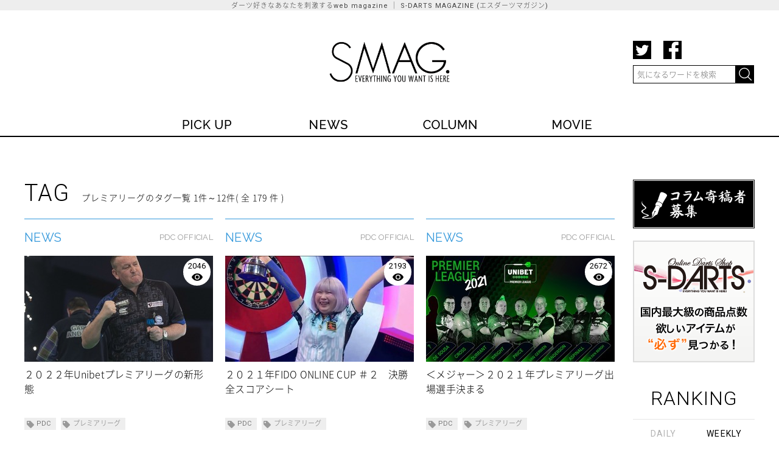

--- FILE ---
content_type: text/html; charset=utf-8
request_url: https://magazine.s-darts.com/tag/%E3%83%97%E3%83%AC%E3%83%9F%E3%82%A2%E3%83%AA%E3%83%BC%E3%82%B0.html
body_size: 6744
content:

<!DOCTYPE html>
<!--[if lt IE 7 ]><html class="ie ie6" lang="ja"><![endif]-->
<!--[if IE 7 ]><html class="ie ie7" lang="ja"><![endif]-->
<!--[if IE 8 ]><html class="ie ie8" lang="ja"><![endif]-->
<!--[if (gte IE 9)|!(IE)]><!--><html lang="ja"><!--<![endif]-->
<head>
  <meta charset="utf-8">
  <meta http-equiv="X-UA-Compatible" content="IE=edge">
  <META HTTP-EQUIV='CONTENT-LANGUAGE' CONTENT='ja'>
    <title>【SMAG. | S-DARTS Magazine】ダーツ好きなあなたを刺激するWEB MAGAZINE</title>
  <meta name="description" content="国内外のダーツに関するニュース、業界の様々な面々が独自の視点から展開するコラム、そしてオリジナル動画や各動画サイトの更新情報を日々配信。ダーツ好きなプロから、これから始めようという初心者の方まで、楽しんでいただけるコンテンツが盛りだくさん">
  <meta name="keywords" content="ダーツ,ダーツ動画,ダーツコラム,ダーツニュース">
  <link rel="shortcut icon" href="https://magazine.s-darts.com/assets/favicon-23547c009c815ba4cc92d9b87ea5643f85340f69caf816478d1a4fe3bd6525e1.ico" type="image/x-icon" >
    <meta property="og:title" content="【SMAG. | S-DARTS Magazine】ダーツ好きなあなたを刺激するWEB MAGAZINE">
    <meta property="og:type" content="website">
    <meta property="og:url" content="http://magazine.s-darts.com">
    <meta property="og:image" content="http://magazine.s-darts.com/assets/logo.png">
    <meta property="og:site_name" content="SMAG. | S-DARTS Magazine">
    <meta property="og:description" content="国内外のダーツに関するニュース、業界の様々な面々が独自の視点から展開するコラム、そしてオリジナル動画や各動画サイトの更新情報を日々配信。ダーツ好きなプロから、これから始めようという初心者の方まで、楽しんでいただけるコンテンツが盛りだくさん" />
  <meta property="og:locale" content="ja_JP" />
  <!-- Google tag (gtag.js) -->
  <script async src="https://www.googletagmanager.com/gtag/js?id=G-563Q9ZXQG4"></script>
  <script>
    window.dataLayer = window.dataLayer || [];
    function gtag(){dataLayer.push(arguments);}
    gtag('js', new Date());

    gtag('config', 'G-563Q9ZXQG4');
  </script>

  
  <link rel="stylesheet" media="all" href="/assets/pc/application-a6c39fe60ff54442c5b341c0e4058853c4bc2d3b5be9b7d7a076490459f58627.css" data-turbolinks-track="true" />
  
  <meta name="csrf-param" content="authenticity_token" />
<meta name="csrf-token" content="Js1cRS9FHrHqRAoNYwZsknYQ45Aoy4rHFiD6q9tdcAXq7jX12hC3oLu2lYet4rzha9lqBSIidpRmqqraz/EC2A==" />
  <!-- <meta name="viewport" content="width=device-width, initial-scale=1"> -->


</head>
<body>
  <h1 id="headline">ダーツ好きなあなたを刺激するweb magazine ｜ S-DARTS MAGAZINE (エスダーツマガジン)</h1>


  <header role="banner" class="inner">
    <h1><a href="/"><img src="https://magazine.s-darts.com/assets/logo-414e01319bd2099942075b93f1c5a752ac6023366c1f9416895612c76c4160c8.png" alt="ダーツ好きなあなたを刺激するweb magazine ｜ S-DARTS MAGAZINE (エスダーツマガジン)" /></a></h1>
    <div id="rightbox">
    <div id="head_sns">
    <ul>
    <li class="tw">
      <a onclick="window.open(this.href,'','width=480,height=640'); return false;" href="https://twitter.com/intent/tweet?hashtags=sdarts&amp;related=SDARTS_LIFE&amp;text=%E3%83%80%E3%83%BC%E3%83%84%E3%82%92%E6%84%9B%E3%81%99%E3%82%8B%E3%81%82%E3%81%AA%E3%81%9F%E3%82%92%E5%88%BA%E6%BF%80%E3%81%99%E3%82%8Bweb+magazine+%EF%BD%9C+S-DARTS+MAGAZINE+%28%E3%82%A8%E3%82%B9%E3%83%80%E3%83%BC%E3%83%84%E3%83%9E%E3%82%AC%E3%82%B8%E3%83%B3%29+&amp;url=http%3A%2F%2Fmagazine.s-darts.com%2F" >
        <img src="https://magazine.s-darts.com/assets/sns_tw-43a09cd1144a4d5cf66356e0e36d77356a830c5d03aa0986855b7429f16c3de3.png" />
      </a>
    </li>
    <li class="fb">
      <a onclick="window.open(this.href,'','width=480,height=640'); return false;"  href="http://www.facebook.com/sharer.php?t=%E3%83%80%E3%83%BC%E3%83%84%E3%82%92%E6%84%9B%E3%81%99%E3%82%8B%E3%81%82%E3%81%AA%E3%81%9F%E3%82%92%E5%88%BA%E6%BF%80%E3%81%99%E3%82%8Bweb+magazine+%EF%BD%9C+S-DARTS+MAGAZINE+%28%E3%82%A8%E3%82%B9%E3%83%80%E3%83%BC%E3%83%84%E3%83%9E%E3%82%AC%E3%82%B8%E3%83%B3%29+&u=http%3A%2F%2Fmagazine.s-darts.com%2F" >
        <img src="https://magazine.s-darts.com/assets/sns_fb-86a9227629c4865e393127fc949d8b57dacc4d005e83c3c28d887fc311c4cc54.png" />
      </a>
    </li>
    </ul>
    </div>
    <div class="clear"></div>
    <form name="searchform" id="searchform" method="get"  action="/search.html" accept-charset="utf-8" >
      <input name="search" id="keywords" placeholder="気になるワードを検索" type="text" value="" />
      <input type="image" src="https://magazine.s-darts.com/assets/search_btn-d16b0bbb088575c05985d436372746f796de89a26ac2a0dbf4049110c41482bf.png" alt="検索" name="searchBtn" id="searchBtn" value="submit" />
    </form>
    </div>
  </header>

  <nav role="navigation" id="sticker">
    <div id="navi" class="inner">
      <ul>
        <li class="pickup"><a href="/pickup/"><img src="https://magazine.s-darts.com/assets/nav/pick-d7ebb41370b5153acf54e4bd51122b99c91f0c82f9b35d9fbd8ee9f81da2cb67.png" /></a></li>
        <li class="news"><a href="/news/"><img src="https://magazine.s-darts.com/assets/nav/news-7fd823e400f563d0e9539fd868a4a672d89fe8a9ca3772f321d7fedeb24ca8d6.png" /></a></li>
        <li class="col"><a href="/column/"><img src="https://magazine.s-darts.com/assets/nav/col-c8cf2be45032aa235ed052a7aa8311666f9fb1fa89c0522e11e471860eb25d30.png" /></a></li>
        <li class="mov"><a href="/movie/"><img src="https://magazine.s-darts.com/assets/nav/mov-9aa23530d6098c0bc2f92a201c1c25a88636467105148d0ea5490d656e35b372.png" /></a></li>
        <!-- <li class="beg"><a href="/beginner/"><img src="https://magazine.s-darts.com/assets/nav/beg-a7daa24edc913ec9805dbe8362dc7423b6ef037e31ec546cf8493d2cfce9ef0a.png" /></a></li> -->
      </ul>
    </div>
    <div id="underline"></div>
  </nav>

  <div id="contents" class="inner">
    <!--
    -->

    <main role="main">
      <h2>
  TAG
  <span class="jp">
    プレミアリーグのタグ一覧
    <small> 1件～12件( 全 179 件 )</small>
  </span>
</h2>

<ul id="thumbnail">
    <li class="news entry" id="entry_7676">
    <div class="cate">
      <span class="cate_name" >
        NEWS
      </span>
      <span class="writer_name" >
          <a href="/news/pdc_official/index.html">PDC OFFICIAL</a>
      </span>
    </div>
    <div class="thumbnail">
      <div class="thumb_views">2046<img src="https://magazine.s-darts.com/assets/view-4f2bb9ce73cf209d207d85aee471d8ce31f7a0fb427d1400687270ff8a604db0.png" /></div>
      <a href="/news/pdc_official/page7676.html">
        <span class="img_area_wrap thumbnail_img_area">
            <img onerror="this.src=&#39;/images/thumb_clop/missing.png&#39;" src="/system/photos/images/000/014/523/thumb_clop/uploadimage.jpg?1614031796" alt="Uploadimage" />

        </span>
        <div class="text">２０２２年Unibetプレミアリーグの新形態</div>
      </a>
    </div>
    <div class="tags">
      <ul>
          <li><a href="/tag/PDC.html">PDC</a></li>
          <li><a href="/tag/%E3%83%97%E3%83%AC%E3%83%9F%E3%82%A2%E3%83%AA%E3%83%BC%E3%82%B0.html">プレミアリーグ</a></li>
          <li><a href="/tag/%E3%83%A1%E3%82%B8%E3%83%A3%E3%83%BC%E3%83%88%E3%83%BC%E3%83%8A%E3%83%A1%E3%83%B3%E3%83%88.html">メジャートーナメント</a></li>
      </ul>
    </div>
    <div class="date">2021.02.23 Tue.</div>
    <div class="thum_sns">
    <dl>
      <dt>
        <a onclick="window.open(this.href,'','width=480,height=640'); return false;" href="https://twitter.com/intent/tweet?hashtags=sdarts&amp;related=SDARTS_LIFE&amp;text=%EF%BC%92%EF%BC%90%EF%BC%92%EF%BC%92%E5%B9%B4Unibet%E3%83%97%E3%83%AC%E3%83%9F%E3%82%A2%E3%83%AA%E3%83%BC%E3%82%B0%E3%81%AE%E6%96%B0%E5%BD%A2%E6%85%8B%EF%BD%9C+S-DARTS+MAGAZINE+%28%E3%82%A8%E3%82%B9%E3%83%80%E3%83%BC%E3%83%84%E3%83%9E%E3%82%AC%E3%82%B8%E3%83%B3%29+&amp;url=http%3A%2F%2Fmagazine.s-darts.com%2Fnews%2Fpdc_official%2Fpage7676.html" rel="nofollow"  >
          <img src="https://magazine.s-darts.com/assets/thum_tw-2a51d3d30e281609cd36aa21acaf29d159e7909d098142804bf894db11e569a6.png" />
        </a>
      </dt>
      <dd class="tw_count">
        <a onclick="window.open(this.href,'','width=480,height=640'); return false;" href="https://twitter.com/intent/tweet?hashtags=sdarts&amp;related=SDARTS_LIFE&amp;text=%EF%BC%92%EF%BC%90%EF%BC%92%EF%BC%92%E5%B9%B4Unibet%E3%83%97%E3%83%AC%E3%83%9F%E3%82%A2%E3%83%AA%E3%83%BC%E3%82%B0%E3%81%AE%E6%96%B0%E5%BD%A2%E6%85%8B%EF%BD%9C+S-DARTS+MAGAZINE+%28%E3%82%A8%E3%82%B9%E3%83%80%E3%83%BC%E3%83%84%E3%83%9E%E3%82%AC%E3%82%B8%E3%83%B3%29+&amp;url=http%3A%2F%2Fmagazine.s-darts.com%2Fnews%2Fpdc_official%2Fpage7676.html" rel="nofollow"  >
          0
        </a>
      </dd>
      <dt>
        <a onclick="window.open(this.href,'','width=480,height=640'); return false;"  href="http://www.facebook.com/sharer.php?t=%EF%BC%92%EF%BC%90%EF%BC%92%EF%BC%92%E5%B9%B4Unibet%E3%83%97%E3%83%AC%E3%83%9F%E3%82%A2%E3%83%AA%E3%83%BC%E3%82%B0%E3%81%AE%E6%96%B0%E5%BD%A2%E6%85%8B%EF%BD%9C+S-DARTS+MAGAZINE+%28%E3%82%A8%E3%82%B9%E3%83%80%E3%83%BC%E3%83%84%E3%83%9E%E3%82%AC%E3%82%B8%E3%83%B3%29+&u=http%3A%2F%2Fmagazine.s-darts.com%2Fnews%2Fpdc_official%2Fpage7676.html" rel="nofollow"  >
          <img src="https://magazine.s-darts.com/assets/thum_fb-c17aa98b27924659eb13847ab7f7588c82444f5e04017d10439eb993303fa6e9.png" />
        </a>
      </dt>
      <dd class="fb_count">
        <a onclick="window.open(this.href,'','width=480,height=640'); return false;"  href="http://www.facebook.com/sharer.php?t=%EF%BC%92%EF%BC%90%EF%BC%92%EF%BC%92%E5%B9%B4Unibet%E3%83%97%E3%83%AC%E3%83%9F%E3%82%A2%E3%83%AA%E3%83%BC%E3%82%B0%E3%81%AE%E6%96%B0%E5%BD%A2%E6%85%8B%EF%BD%9C+S-DARTS+MAGAZINE+%28%E3%82%A8%E3%82%B9%E3%83%80%E3%83%BC%E3%83%84%E3%83%9E%E3%82%AC%E3%82%B8%E3%83%B3%29+&u=http%3A%2F%2Fmagazine.s-darts.com%2Fnews%2Fpdc_official%2Fpage7676.html" rel="nofollow"  >
          0
        </a>
      </dd>
    </dl>
    </div>
  </li>
  <li class="news entry" id="entry_7675">
    <div class="cate">
      <span class="cate_name" >
        NEWS
      </span>
      <span class="writer_name" >
          <a href="/news/pdc_official/index.html">PDC OFFICIAL</a>
      </span>
    </div>
    <div class="thumbnail">
      <div class="thumb_views">2193<img src="https://magazine.s-darts.com/assets/view-4f2bb9ce73cf209d207d85aee471d8ce31f7a0fb427d1400687270ff8a604db0.png" /></div>
      <a href="/news/pdc_official/page7675.html">
        <span class="img_area_wrap thumbnail_img_area">
            <img onerror="this.src=&#39;/images/thumb_clop/missing.png&#39;" src="/system/photos/images/000/014/562/thumb_clop/uploadimage.jpg?1616492579" alt="Uploadimage" />

        </span>
        <div class="text">２０２１年FIDO ONLINE CUP ＃２　決勝全スコアシート</div>
      </a>
    </div>
    <div class="tags">
      <ul>
          <li><a href="/tag/PDC.html">PDC</a></li>
          <li><a href="/tag/%E3%83%97%E3%83%AC%E3%83%9F%E3%82%A2%E3%83%AA%E3%83%BC%E3%82%B0.html">プレミアリーグ</a></li>
          <li><a href="/tag/%E3%83%A1%E3%82%B8%E3%83%A3%E3%83%BC%E3%83%88%E3%83%BC%E3%83%8A%E3%83%A1%E3%83%B3%E3%83%88.html">メジャートーナメント</a></li>
      </ul>
    </div>
    <div class="date">2021.02.23 Tue.</div>
    <div class="thum_sns">
    <dl>
      <dt>
        <a onclick="window.open(this.href,'','width=480,height=640'); return false;" href="https://twitter.com/intent/tweet?hashtags=sdarts&amp;related=SDARTS_LIFE&amp;text=%EF%BC%92%EF%BC%90%EF%BC%92%EF%BC%91%E5%B9%B4FIDO+ONLINE+CUP+%EF%BC%83%EF%BC%92%E3%80%80%E6%B1%BA%E5%8B%9D%E5%85%A8%E3%82%B9%E3%82%B3%E3%82%A2%E3%82%B7%E3%83%BC%E3%83%88%EF%BD%9C+S-DARTS+MAGAZINE+%28%E3%82%A8%E3%82%B9%E3%83%80%E3%83%BC%E3%83%84%E3%83%9E%E3%82%AC%E3%82%B8%E3%83%B3%29+&amp;url=http%3A%2F%2Fmagazine.s-darts.com%2Fnews%2Fpdc_official%2Fpage7675.html" rel="nofollow"  >
          <img src="https://magazine.s-darts.com/assets/thum_tw-2a51d3d30e281609cd36aa21acaf29d159e7909d098142804bf894db11e569a6.png" />
        </a>
      </dt>
      <dd class="tw_count">
        <a onclick="window.open(this.href,'','width=480,height=640'); return false;" href="https://twitter.com/intent/tweet?hashtags=sdarts&amp;related=SDARTS_LIFE&amp;text=%EF%BC%92%EF%BC%90%EF%BC%92%EF%BC%91%E5%B9%B4FIDO+ONLINE+CUP+%EF%BC%83%EF%BC%92%E3%80%80%E6%B1%BA%E5%8B%9D%E5%85%A8%E3%82%B9%E3%82%B3%E3%82%A2%E3%82%B7%E3%83%BC%E3%83%88%EF%BD%9C+S-DARTS+MAGAZINE+%28%E3%82%A8%E3%82%B9%E3%83%80%E3%83%BC%E3%83%84%E3%83%9E%E3%82%AC%E3%82%B8%E3%83%B3%29+&amp;url=http%3A%2F%2Fmagazine.s-darts.com%2Fnews%2Fpdc_official%2Fpage7675.html" rel="nofollow"  >
          0
        </a>
      </dd>
      <dt>
        <a onclick="window.open(this.href,'','width=480,height=640'); return false;"  href="http://www.facebook.com/sharer.php?t=%EF%BC%92%EF%BC%90%EF%BC%92%EF%BC%91%E5%B9%B4FIDO+ONLINE+CUP+%EF%BC%83%EF%BC%92%E3%80%80%E6%B1%BA%E5%8B%9D%E5%85%A8%E3%82%B9%E3%82%B3%E3%82%A2%E3%82%B7%E3%83%BC%E3%83%88%EF%BD%9C+S-DARTS+MAGAZINE+%28%E3%82%A8%E3%82%B9%E3%83%80%E3%83%BC%E3%83%84%E3%83%9E%E3%82%AC%E3%82%B8%E3%83%B3%29+&u=http%3A%2F%2Fmagazine.s-darts.com%2Fnews%2Fpdc_official%2Fpage7675.html" rel="nofollow"  >
          <img src="https://magazine.s-darts.com/assets/thum_fb-c17aa98b27924659eb13847ab7f7588c82444f5e04017d10439eb993303fa6e9.png" />
        </a>
      </dt>
      <dd class="fb_count">
        <a onclick="window.open(this.href,'','width=480,height=640'); return false;"  href="http://www.facebook.com/sharer.php?t=%EF%BC%92%EF%BC%90%EF%BC%92%EF%BC%91%E5%B9%B4FIDO+ONLINE+CUP+%EF%BC%83%EF%BC%92%E3%80%80%E6%B1%BA%E5%8B%9D%E5%85%A8%E3%82%B9%E3%82%B3%E3%82%A2%E3%82%B7%E3%83%BC%E3%83%88%EF%BD%9C+S-DARTS+MAGAZINE+%28%E3%82%A8%E3%82%B9%E3%83%80%E3%83%BC%E3%83%84%E3%83%9E%E3%82%AC%E3%82%B8%E3%83%B3%29+&u=http%3A%2F%2Fmagazine.s-darts.com%2Fnews%2Fpdc_official%2Fpage7675.html" rel="nofollow"  >
          0
        </a>
      </dd>
    </dl>
    </div>
  </li>
  <li class="news entry" id="entry_7632">
    <div class="cate">
      <span class="cate_name" >
        NEWS
      </span>
      <span class="writer_name" >
          <a href="/news/pdc_official/index.html">PDC OFFICIAL</a>
      </span>
    </div>
    <div class="thumbnail">
      <div class="thumb_views">2672<img src="https://magazine.s-darts.com/assets/view-4f2bb9ce73cf209d207d85aee471d8ce31f7a0fb427d1400687270ff8a604db0.png" /></div>
      <a href="/news/pdc_official/page7632.html">
        <span class="img_area_wrap thumbnail_img_area">
            <img onerror="this.src=&#39;/images/thumb_clop/missing.png&#39;" src="/system/photos/images/000/014/382/thumb_clop/uploadimage.jpg?1609913290" alt="Uploadimage" />

        </span>
        <div class="text">＜メジャー＞２０２１年プレミアリーグ出場選手決まる</div>
      </a>
    </div>
    <div class="tags">
      <ul>
          <li><a href="/tag/PDC.html">PDC</a></li>
          <li><a href="/tag/%E3%83%97%E3%83%AC%E3%83%9F%E3%82%A2%E3%83%AA%E3%83%BC%E3%82%B0.html">プレミアリーグ</a></li>
          <li><a href="/tag/%E3%83%A1%E3%82%B8%E3%83%A3%E3%83%BC%E3%83%88%E3%83%BC%E3%83%8A%E3%83%A1%E3%83%B3%E3%83%88.html">メジャートーナメント</a></li>
      </ul>
    </div>
    <div class="date">2021.01.06 Wed.</div>
    <div class="thum_sns">
    <dl>
      <dt>
        <a onclick="window.open(this.href,'','width=480,height=640'); return false;" href="https://twitter.com/intent/tweet?hashtags=sdarts&amp;related=SDARTS_LIFE&amp;text=%EF%BC%9C%E3%83%A1%E3%82%B8%E3%83%A3%E3%83%BC%EF%BC%9E%EF%BC%92%EF%BC%90%EF%BC%92%EF%BC%91%E5%B9%B4%E3%83%97%E3%83%AC%E3%83%9F%E3%82%A2%E3%83%AA%E3%83%BC%E3%82%B0%E5%87%BA%E5%A0%B4%E9%81%B8%E6%89%8B%E6%B1%BA%E3%81%BE%E3%82%8B%EF%BD%9C+S-DARTS+MAGAZINE+%28%E3%82%A8%E3%82%B9%E3%83%80%E3%83%BC%E3%83%84%E3%83%9E%E3%82%AC%E3%82%B8%E3%83%B3%29+&amp;url=http%3A%2F%2Fmagazine.s-darts.com%2Fnews%2Fpdc_official%2Fpage7632.html" rel="nofollow"  >
          <img src="https://magazine.s-darts.com/assets/thum_tw-2a51d3d30e281609cd36aa21acaf29d159e7909d098142804bf894db11e569a6.png" />
        </a>
      </dt>
      <dd class="tw_count">
        <a onclick="window.open(this.href,'','width=480,height=640'); return false;" href="https://twitter.com/intent/tweet?hashtags=sdarts&amp;related=SDARTS_LIFE&amp;text=%EF%BC%9C%E3%83%A1%E3%82%B8%E3%83%A3%E3%83%BC%EF%BC%9E%EF%BC%92%EF%BC%90%EF%BC%92%EF%BC%91%E5%B9%B4%E3%83%97%E3%83%AC%E3%83%9F%E3%82%A2%E3%83%AA%E3%83%BC%E3%82%B0%E5%87%BA%E5%A0%B4%E9%81%B8%E6%89%8B%E6%B1%BA%E3%81%BE%E3%82%8B%EF%BD%9C+S-DARTS+MAGAZINE+%28%E3%82%A8%E3%82%B9%E3%83%80%E3%83%BC%E3%83%84%E3%83%9E%E3%82%AC%E3%82%B8%E3%83%B3%29+&amp;url=http%3A%2F%2Fmagazine.s-darts.com%2Fnews%2Fpdc_official%2Fpage7632.html" rel="nofollow"  >
          0
        </a>
      </dd>
      <dt>
        <a onclick="window.open(this.href,'','width=480,height=640'); return false;"  href="http://www.facebook.com/sharer.php?t=%EF%BC%9C%E3%83%A1%E3%82%B8%E3%83%A3%E3%83%BC%EF%BC%9E%EF%BC%92%EF%BC%90%EF%BC%92%EF%BC%91%E5%B9%B4%E3%83%97%E3%83%AC%E3%83%9F%E3%82%A2%E3%83%AA%E3%83%BC%E3%82%B0%E5%87%BA%E5%A0%B4%E9%81%B8%E6%89%8B%E6%B1%BA%E3%81%BE%E3%82%8B%EF%BD%9C+S-DARTS+MAGAZINE+%28%E3%82%A8%E3%82%B9%E3%83%80%E3%83%BC%E3%83%84%E3%83%9E%E3%82%AC%E3%82%B8%E3%83%B3%29+&u=http%3A%2F%2Fmagazine.s-darts.com%2Fnews%2Fpdc_official%2Fpage7632.html" rel="nofollow"  >
          <img src="https://magazine.s-darts.com/assets/thum_fb-c17aa98b27924659eb13847ab7f7588c82444f5e04017d10439eb993303fa6e9.png" />
        </a>
      </dt>
      <dd class="fb_count">
        <a onclick="window.open(this.href,'','width=480,height=640'); return false;"  href="http://www.facebook.com/sharer.php?t=%EF%BC%9C%E3%83%A1%E3%82%B8%E3%83%A3%E3%83%BC%EF%BC%9E%EF%BC%92%EF%BC%90%EF%BC%92%EF%BC%91%E5%B9%B4%E3%83%97%E3%83%AC%E3%83%9F%E3%82%A2%E3%83%AA%E3%83%BC%E3%82%B0%E5%87%BA%E5%A0%B4%E9%81%B8%E6%89%8B%E6%B1%BA%E3%81%BE%E3%82%8B%EF%BD%9C+S-DARTS+MAGAZINE+%28%E3%82%A8%E3%82%B9%E3%83%80%E3%83%BC%E3%83%84%E3%83%9E%E3%82%AC%E3%82%B8%E3%83%B3%29+&u=http%3A%2F%2Fmagazine.s-darts.com%2Fnews%2Fpdc_official%2Fpage7632.html" rel="nofollow"  >
          0
        </a>
      </dd>
    </dl>
    </div>
  </li>
  <li class="news entry" id="entry_7519">
    <div class="cate">
      <span class="cate_name" >
        NEWS
          <span class="movie_icon" >
            <img src="https://magazine.s-darts.com/assets/thum_movie-687859f23737079763fe51bd9df65245b2964c12f33d77385b696a7e43ab83a5.png" width="24" height="24" />
          </span>
      </span>
      <span class="writer_name" >
          <a href="/news/pdc_official/index.html">PDC OFFICIAL</a>
      </span>
    </div>
    <div class="thumbnail">
      <div class="thumb_views">2243<img src="https://magazine.s-darts.com/assets/view-4f2bb9ce73cf209d207d85aee471d8ce31f7a0fb427d1400687270ff8a604db0.png" /></div>
      <a href="/news/pdc_official/page7519.html">
        <span class="img_area_wrap thumbnail_img_area">
            <img onerror="this.src=&#39;/images/thumb_clop/missing.png&#39;" src="/system/photos/images/000/014/198/thumb_clop/uploadimage.jpg?1599351628" alt="Uploadimage" />

        </span>
        <div class="text">＜メジャー＞プレミアリーグ第１６夜（リーグフェーズ最終戦）</div>
      </a>
    </div>
    <div class="tags">
      <ul>
          <li><a href="/tag/PDC.html">PDC</a></li>
          <li><a href="/tag/%E3%83%97%E3%83%AC%E3%83%9F%E3%82%A2%E3%83%AA%E3%83%BC%E3%82%B0.html">プレミアリーグ</a></li>
          <li><a href="/tag/%E3%83%A1%E3%82%B8%E3%83%A3%E3%83%BC%E3%83%88%E3%83%BC%E3%83%8A%E3%83%A1%E3%83%B3%E3%83%88.html">メジャートーナメント</a></li>
      </ul>
    </div>
    <div class="date">2020.09.06 Sun.</div>
    <div class="thum_sns">
    <dl>
      <dt>
        <a onclick="window.open(this.href,'','width=480,height=640'); return false;" href="https://twitter.com/intent/tweet?hashtags=sdarts&amp;related=SDARTS_LIFE&amp;text=%EF%BC%9C%E3%83%A1%E3%82%B8%E3%83%A3%E3%83%BC%EF%BC%9E%E3%83%97%E3%83%AC%E3%83%9F%E3%82%A2%E3%83%AA%E3%83%BC%E3%82%B0%E7%AC%AC%EF%BC%91%EF%BC%96%E5%A4%9C%EF%BC%88%E3%83%AA%E3%83%BC%E3%82%B0%E3%83%95%E3%82%A7%E3%83%BC%E3%82%BA%E6%9C%80%E7%B5%82%E6%88%A6%EF%BC%89%EF%BD%9C+S-DARTS+MAGAZINE+%28%E3%82%A8%E3%82%B9%E3%83%80%E3%83%BC%E3%83%84%E3%83%9E%E3%82%AC%E3%82%B8%E3%83%B3%29+&amp;url=http%3A%2F%2Fmagazine.s-darts.com%2Fnews%2Fpdc_official%2Fpage7519.html" rel="nofollow"  >
          <img src="https://magazine.s-darts.com/assets/thum_tw-2a51d3d30e281609cd36aa21acaf29d159e7909d098142804bf894db11e569a6.png" />
        </a>
      </dt>
      <dd class="tw_count">
        <a onclick="window.open(this.href,'','width=480,height=640'); return false;" href="https://twitter.com/intent/tweet?hashtags=sdarts&amp;related=SDARTS_LIFE&amp;text=%EF%BC%9C%E3%83%A1%E3%82%B8%E3%83%A3%E3%83%BC%EF%BC%9E%E3%83%97%E3%83%AC%E3%83%9F%E3%82%A2%E3%83%AA%E3%83%BC%E3%82%B0%E7%AC%AC%EF%BC%91%EF%BC%96%E5%A4%9C%EF%BC%88%E3%83%AA%E3%83%BC%E3%82%B0%E3%83%95%E3%82%A7%E3%83%BC%E3%82%BA%E6%9C%80%E7%B5%82%E6%88%A6%EF%BC%89%EF%BD%9C+S-DARTS+MAGAZINE+%28%E3%82%A8%E3%82%B9%E3%83%80%E3%83%BC%E3%83%84%E3%83%9E%E3%82%AC%E3%82%B8%E3%83%B3%29+&amp;url=http%3A%2F%2Fmagazine.s-darts.com%2Fnews%2Fpdc_official%2Fpage7519.html" rel="nofollow"  >
          0
        </a>
      </dd>
      <dt>
        <a onclick="window.open(this.href,'','width=480,height=640'); return false;"  href="http://www.facebook.com/sharer.php?t=%EF%BC%9C%E3%83%A1%E3%82%B8%E3%83%A3%E3%83%BC%EF%BC%9E%E3%83%97%E3%83%AC%E3%83%9F%E3%82%A2%E3%83%AA%E3%83%BC%E3%82%B0%E7%AC%AC%EF%BC%91%EF%BC%96%E5%A4%9C%EF%BC%88%E3%83%AA%E3%83%BC%E3%82%B0%E3%83%95%E3%82%A7%E3%83%BC%E3%82%BA%E6%9C%80%E7%B5%82%E6%88%A6%EF%BC%89%EF%BD%9C+S-DARTS+MAGAZINE+%28%E3%82%A8%E3%82%B9%E3%83%80%E3%83%BC%E3%83%84%E3%83%9E%E3%82%AC%E3%82%B8%E3%83%B3%29+&u=http%3A%2F%2Fmagazine.s-darts.com%2Fnews%2Fpdc_official%2Fpage7519.html" rel="nofollow"  >
          <img src="https://magazine.s-darts.com/assets/thum_fb-c17aa98b27924659eb13847ab7f7588c82444f5e04017d10439eb993303fa6e9.png" />
        </a>
      </dt>
      <dd class="fb_count">
        <a onclick="window.open(this.href,'','width=480,height=640'); return false;"  href="http://www.facebook.com/sharer.php?t=%EF%BC%9C%E3%83%A1%E3%82%B8%E3%83%A3%E3%83%BC%EF%BC%9E%E3%83%97%E3%83%AC%E3%83%9F%E3%82%A2%E3%83%AA%E3%83%BC%E3%82%B0%E7%AC%AC%EF%BC%91%EF%BC%96%E5%A4%9C%EF%BC%88%E3%83%AA%E3%83%BC%E3%82%B0%E3%83%95%E3%82%A7%E3%83%BC%E3%82%BA%E6%9C%80%E7%B5%82%E6%88%A6%EF%BC%89%EF%BD%9C+S-DARTS+MAGAZINE+%28%E3%82%A8%E3%82%B9%E3%83%80%E3%83%BC%E3%83%84%E3%83%9E%E3%82%AC%E3%82%B8%E3%83%B3%29+&u=http%3A%2F%2Fmagazine.s-darts.com%2Fnews%2Fpdc_official%2Fpage7519.html" rel="nofollow"  >
          0
        </a>
      </dd>
    </dl>
    </div>
  </li>
  <li class="news entry" id="entry_7518">
    <div class="cate">
      <span class="cate_name" >
        NEWS
          <span class="movie_icon" >
            <img src="https://magazine.s-darts.com/assets/thum_movie-687859f23737079763fe51bd9df65245b2964c12f33d77385b696a7e43ab83a5.png" width="24" height="24" />
          </span>
      </span>
      <span class="writer_name" >
          <a href="/news/pdc_official/index.html">PDC OFFICIAL</a>
      </span>
    </div>
    <div class="thumbnail">
      <div class="thumb_views">2069<img src="https://magazine.s-darts.com/assets/view-4f2bb9ce73cf209d207d85aee471d8ce31f7a0fb427d1400687270ff8a604db0.png" /></div>
      <a href="/news/pdc_official/page7518.html">
        <span class="img_area_wrap thumbnail_img_area">
            <img onerror="this.src=&#39;/images/thumb_clop/missing.png&#39;" src="/system/photos/images/000/014/197/thumb_clop/uploadimage.png?1599269252" alt="Uploadimage" />

        </span>
        <div class="text">＜メジャー＞プレミアリーグ第１５夜</div>
      </a>
    </div>
    <div class="tags">
      <ul>
          <li><a href="/tag/PDC.html">PDC</a></li>
          <li><a href="/tag/%E3%83%97%E3%83%AC%E3%83%9F%E3%82%A2%E3%83%AA%E3%83%BC%E3%82%B0.html">プレミアリーグ</a></li>
          <li><a href="/tag/%E3%83%A1%E3%82%B8%E3%83%A3%E3%83%BC%E3%83%88%E3%83%BC%E3%83%8A%E3%83%A1%E3%83%B3%E3%83%88.html">メジャートーナメント</a></li>
      </ul>
    </div>
    <div class="date">2020.09.05 Sat.</div>
    <div class="thum_sns">
    <dl>
      <dt>
        <a onclick="window.open(this.href,'','width=480,height=640'); return false;" href="https://twitter.com/intent/tweet?hashtags=sdarts&amp;related=SDARTS_LIFE&amp;text=%EF%BC%9C%E3%83%A1%E3%82%B8%E3%83%A3%E3%83%BC%EF%BC%9E%E3%83%97%E3%83%AC%E3%83%9F%E3%82%A2%E3%83%AA%E3%83%BC%E3%82%B0%E7%AC%AC%EF%BC%91%EF%BC%95%E5%A4%9C%EF%BD%9C+S-DARTS+MAGAZINE+%28%E3%82%A8%E3%82%B9%E3%83%80%E3%83%BC%E3%83%84%E3%83%9E%E3%82%AC%E3%82%B8%E3%83%B3%29+&amp;url=http%3A%2F%2Fmagazine.s-darts.com%2Fnews%2Fpdc_official%2Fpage7518.html" rel="nofollow"  >
          <img src="https://magazine.s-darts.com/assets/thum_tw-2a51d3d30e281609cd36aa21acaf29d159e7909d098142804bf894db11e569a6.png" />
        </a>
      </dt>
      <dd class="tw_count">
        <a onclick="window.open(this.href,'','width=480,height=640'); return false;" href="https://twitter.com/intent/tweet?hashtags=sdarts&amp;related=SDARTS_LIFE&amp;text=%EF%BC%9C%E3%83%A1%E3%82%B8%E3%83%A3%E3%83%BC%EF%BC%9E%E3%83%97%E3%83%AC%E3%83%9F%E3%82%A2%E3%83%AA%E3%83%BC%E3%82%B0%E7%AC%AC%EF%BC%91%EF%BC%95%E5%A4%9C%EF%BD%9C+S-DARTS+MAGAZINE+%28%E3%82%A8%E3%82%B9%E3%83%80%E3%83%BC%E3%83%84%E3%83%9E%E3%82%AC%E3%82%B8%E3%83%B3%29+&amp;url=http%3A%2F%2Fmagazine.s-darts.com%2Fnews%2Fpdc_official%2Fpage7518.html" rel="nofollow"  >
          0
        </a>
      </dd>
      <dt>
        <a onclick="window.open(this.href,'','width=480,height=640'); return false;"  href="http://www.facebook.com/sharer.php?t=%EF%BC%9C%E3%83%A1%E3%82%B8%E3%83%A3%E3%83%BC%EF%BC%9E%E3%83%97%E3%83%AC%E3%83%9F%E3%82%A2%E3%83%AA%E3%83%BC%E3%82%B0%E7%AC%AC%EF%BC%91%EF%BC%95%E5%A4%9C%EF%BD%9C+S-DARTS+MAGAZINE+%28%E3%82%A8%E3%82%B9%E3%83%80%E3%83%BC%E3%83%84%E3%83%9E%E3%82%AC%E3%82%B8%E3%83%B3%29+&u=http%3A%2F%2Fmagazine.s-darts.com%2Fnews%2Fpdc_official%2Fpage7518.html" rel="nofollow"  >
          <img src="https://magazine.s-darts.com/assets/thum_fb-c17aa98b27924659eb13847ab7f7588c82444f5e04017d10439eb993303fa6e9.png" />
        </a>
      </dt>
      <dd class="fb_count">
        <a onclick="window.open(this.href,'','width=480,height=640'); return false;"  href="http://www.facebook.com/sharer.php?t=%EF%BC%9C%E3%83%A1%E3%82%B8%E3%83%A3%E3%83%BC%EF%BC%9E%E3%83%97%E3%83%AC%E3%83%9F%E3%82%A2%E3%83%AA%E3%83%BC%E3%82%B0%E7%AC%AC%EF%BC%91%EF%BC%95%E5%A4%9C%EF%BD%9C+S-DARTS+MAGAZINE+%28%E3%82%A8%E3%82%B9%E3%83%80%E3%83%BC%E3%83%84%E3%83%9E%E3%82%AC%E3%82%B8%E3%83%B3%29+&u=http%3A%2F%2Fmagazine.s-darts.com%2Fnews%2Fpdc_official%2Fpage7518.html" rel="nofollow"  >
          0
        </a>
      </dd>
    </dl>
    </div>
  </li>
  <li class="news entry" id="entry_7517">
    <div class="cate">
      <span class="cate_name" >
        NEWS
          <span class="movie_icon" >
            <img src="https://magazine.s-darts.com/assets/thum_movie-687859f23737079763fe51bd9df65245b2964c12f33d77385b696a7e43ab83a5.png" width="24" height="24" />
          </span>
      </span>
      <span class="writer_name" >
          <a href="/news/pdc_official/index.html">PDC OFFICIAL</a>
      </span>
    </div>
    <div class="thumbnail">
      <div class="thumb_views">1958<img src="https://magazine.s-darts.com/assets/view-4f2bb9ce73cf209d207d85aee471d8ce31f7a0fb427d1400687270ff8a604db0.png" /></div>
      <a href="/news/pdc_official/page7517.html">
        <span class="img_area_wrap thumbnail_img_area">
            <img onerror="this.src=&#39;/images/thumb_clop/missing.png&#39;" src="/system/photos/images/000/014/196/thumb_clop/uploadimage.jpg?1599181103" alt="Uploadimage" />

        </span>
        <div class="text">＜メジャー＞プレミアリーグ第１４夜</div>
      </a>
    </div>
    <div class="tags">
      <ul>
          <li><a href="/tag/PDC.html">PDC</a></li>
          <li><a href="/tag/%E3%83%97%E3%83%AC%E3%83%9F%E3%82%A2%E3%83%AA%E3%83%BC%E3%82%B0.html">プレミアリーグ</a></li>
          <li><a href="/tag/%E3%83%A1%E3%82%B8%E3%83%A3%E3%83%BC%E3%83%88%E3%83%BC%E3%83%8A%E3%83%A1%E3%83%B3%E3%83%88.html">メジャートーナメント</a></li>
      </ul>
    </div>
    <div class="date">2020.09.04 Fri.</div>
    <div class="thum_sns">
    <dl>
      <dt>
        <a onclick="window.open(this.href,'','width=480,height=640'); return false;" href="https://twitter.com/intent/tweet?hashtags=sdarts&amp;related=SDARTS_LIFE&amp;text=%EF%BC%9C%E3%83%A1%E3%82%B8%E3%83%A3%E3%83%BC%EF%BC%9E%E3%83%97%E3%83%AC%E3%83%9F%E3%82%A2%E3%83%AA%E3%83%BC%E3%82%B0%E7%AC%AC%EF%BC%91%EF%BC%94%E5%A4%9C%EF%BD%9C+S-DARTS+MAGAZINE+%28%E3%82%A8%E3%82%B9%E3%83%80%E3%83%BC%E3%83%84%E3%83%9E%E3%82%AC%E3%82%B8%E3%83%B3%29+&amp;url=http%3A%2F%2Fmagazine.s-darts.com%2Fnews%2Fpdc_official%2Fpage7517.html" rel="nofollow"  >
          <img src="https://magazine.s-darts.com/assets/thum_tw-2a51d3d30e281609cd36aa21acaf29d159e7909d098142804bf894db11e569a6.png" />
        </a>
      </dt>
      <dd class="tw_count">
        <a onclick="window.open(this.href,'','width=480,height=640'); return false;" href="https://twitter.com/intent/tweet?hashtags=sdarts&amp;related=SDARTS_LIFE&amp;text=%EF%BC%9C%E3%83%A1%E3%82%B8%E3%83%A3%E3%83%BC%EF%BC%9E%E3%83%97%E3%83%AC%E3%83%9F%E3%82%A2%E3%83%AA%E3%83%BC%E3%82%B0%E7%AC%AC%EF%BC%91%EF%BC%94%E5%A4%9C%EF%BD%9C+S-DARTS+MAGAZINE+%28%E3%82%A8%E3%82%B9%E3%83%80%E3%83%BC%E3%83%84%E3%83%9E%E3%82%AC%E3%82%B8%E3%83%B3%29+&amp;url=http%3A%2F%2Fmagazine.s-darts.com%2Fnews%2Fpdc_official%2Fpage7517.html" rel="nofollow"  >
          0
        </a>
      </dd>
      <dt>
        <a onclick="window.open(this.href,'','width=480,height=640'); return false;"  href="http://www.facebook.com/sharer.php?t=%EF%BC%9C%E3%83%A1%E3%82%B8%E3%83%A3%E3%83%BC%EF%BC%9E%E3%83%97%E3%83%AC%E3%83%9F%E3%82%A2%E3%83%AA%E3%83%BC%E3%82%B0%E7%AC%AC%EF%BC%91%EF%BC%94%E5%A4%9C%EF%BD%9C+S-DARTS+MAGAZINE+%28%E3%82%A8%E3%82%B9%E3%83%80%E3%83%BC%E3%83%84%E3%83%9E%E3%82%AC%E3%82%B8%E3%83%B3%29+&u=http%3A%2F%2Fmagazine.s-darts.com%2Fnews%2Fpdc_official%2Fpage7517.html" rel="nofollow"  >
          <img src="https://magazine.s-darts.com/assets/thum_fb-c17aa98b27924659eb13847ab7f7588c82444f5e04017d10439eb993303fa6e9.png" />
        </a>
      </dt>
      <dd class="fb_count">
        <a onclick="window.open(this.href,'','width=480,height=640'); return false;"  href="http://www.facebook.com/sharer.php?t=%EF%BC%9C%E3%83%A1%E3%82%B8%E3%83%A3%E3%83%BC%EF%BC%9E%E3%83%97%E3%83%AC%E3%83%9F%E3%82%A2%E3%83%AA%E3%83%BC%E3%82%B0%E7%AC%AC%EF%BC%91%EF%BC%94%E5%A4%9C%EF%BD%9C+S-DARTS+MAGAZINE+%28%E3%82%A8%E3%82%B9%E3%83%80%E3%83%BC%E3%83%84%E3%83%9E%E3%82%AC%E3%82%B8%E3%83%B3%29+&u=http%3A%2F%2Fmagazine.s-darts.com%2Fnews%2Fpdc_official%2Fpage7517.html" rel="nofollow"  >
          0
        </a>
      </dd>
    </dl>
    </div>
  </li>
  <li class="news entry" id="entry_7516">
    <div class="cate">
      <span class="cate_name" >
        NEWS
          <span class="movie_icon" >
            <img src="https://magazine.s-darts.com/assets/thum_movie-687859f23737079763fe51bd9df65245b2964c12f33d77385b696a7e43ab83a5.png" width="24" height="24" />
          </span>
      </span>
      <span class="writer_name" >
          <a href="/news/pdc_official/index.html">PDC OFFICIAL</a>
      </span>
    </div>
    <div class="thumbnail">
      <div class="thumb_views">2065<img src="https://magazine.s-darts.com/assets/view-4f2bb9ce73cf209d207d85aee471d8ce31f7a0fb427d1400687270ff8a604db0.png" /></div>
      <a href="/news/pdc_official/page7516.html">
        <span class="img_area_wrap thumbnail_img_area">
            <img onerror="this.src=&#39;/images/thumb_clop/missing.png&#39;" src="/system/photos/images/000/014/195/thumb_clop/uploadimage.jpg?1599104517" alt="Uploadimage" />

        </span>
        <div class="text">＜メジャー＞プレミアリーグ第１３夜</div>
      </a>
    </div>
    <div class="tags">
      <ul>
          <li><a href="/tag/PDC.html">PDC</a></li>
          <li><a href="/tag/%E3%83%97%E3%83%AC%E3%83%9F%E3%82%A2%E3%83%AA%E3%83%BC%E3%82%B0.html">プレミアリーグ</a></li>
          <li><a href="/tag/%E3%83%A1%E3%82%B8%E3%83%A3%E3%83%BC%E3%83%88%E3%83%BC%E3%83%8A%E3%83%A1%E3%83%B3%E3%83%88.html">メジャートーナメント</a></li>
      </ul>
    </div>
    <div class="date">2020.09.03 Thu.</div>
    <div class="thum_sns">
    <dl>
      <dt>
        <a onclick="window.open(this.href,'','width=480,height=640'); return false;" href="https://twitter.com/intent/tweet?hashtags=sdarts&amp;related=SDARTS_LIFE&amp;text=%EF%BC%9C%E3%83%A1%E3%82%B8%E3%83%A3%E3%83%BC%EF%BC%9E%E3%83%97%E3%83%AC%E3%83%9F%E3%82%A2%E3%83%AA%E3%83%BC%E3%82%B0%E7%AC%AC%EF%BC%91%EF%BC%93%E5%A4%9C%EF%BD%9C+S-DARTS+MAGAZINE+%28%E3%82%A8%E3%82%B9%E3%83%80%E3%83%BC%E3%83%84%E3%83%9E%E3%82%AC%E3%82%B8%E3%83%B3%29+&amp;url=http%3A%2F%2Fmagazine.s-darts.com%2Fnews%2Fpdc_official%2Fpage7516.html" rel="nofollow"  >
          <img src="https://magazine.s-darts.com/assets/thum_tw-2a51d3d30e281609cd36aa21acaf29d159e7909d098142804bf894db11e569a6.png" />
        </a>
      </dt>
      <dd class="tw_count">
        <a onclick="window.open(this.href,'','width=480,height=640'); return false;" href="https://twitter.com/intent/tweet?hashtags=sdarts&amp;related=SDARTS_LIFE&amp;text=%EF%BC%9C%E3%83%A1%E3%82%B8%E3%83%A3%E3%83%BC%EF%BC%9E%E3%83%97%E3%83%AC%E3%83%9F%E3%82%A2%E3%83%AA%E3%83%BC%E3%82%B0%E7%AC%AC%EF%BC%91%EF%BC%93%E5%A4%9C%EF%BD%9C+S-DARTS+MAGAZINE+%28%E3%82%A8%E3%82%B9%E3%83%80%E3%83%BC%E3%83%84%E3%83%9E%E3%82%AC%E3%82%B8%E3%83%B3%29+&amp;url=http%3A%2F%2Fmagazine.s-darts.com%2Fnews%2Fpdc_official%2Fpage7516.html" rel="nofollow"  >
          0
        </a>
      </dd>
      <dt>
        <a onclick="window.open(this.href,'','width=480,height=640'); return false;"  href="http://www.facebook.com/sharer.php?t=%EF%BC%9C%E3%83%A1%E3%82%B8%E3%83%A3%E3%83%BC%EF%BC%9E%E3%83%97%E3%83%AC%E3%83%9F%E3%82%A2%E3%83%AA%E3%83%BC%E3%82%B0%E7%AC%AC%EF%BC%91%EF%BC%93%E5%A4%9C%EF%BD%9C+S-DARTS+MAGAZINE+%28%E3%82%A8%E3%82%B9%E3%83%80%E3%83%BC%E3%83%84%E3%83%9E%E3%82%AC%E3%82%B8%E3%83%B3%29+&u=http%3A%2F%2Fmagazine.s-darts.com%2Fnews%2Fpdc_official%2Fpage7516.html" rel="nofollow"  >
          <img src="https://magazine.s-darts.com/assets/thum_fb-c17aa98b27924659eb13847ab7f7588c82444f5e04017d10439eb993303fa6e9.png" />
        </a>
      </dt>
      <dd class="fb_count">
        <a onclick="window.open(this.href,'','width=480,height=640'); return false;"  href="http://www.facebook.com/sharer.php?t=%EF%BC%9C%E3%83%A1%E3%82%B8%E3%83%A3%E3%83%BC%EF%BC%9E%E3%83%97%E3%83%AC%E3%83%9F%E3%82%A2%E3%83%AA%E3%83%BC%E3%82%B0%E7%AC%AC%EF%BC%91%EF%BC%93%E5%A4%9C%EF%BD%9C+S-DARTS+MAGAZINE+%28%E3%82%A8%E3%82%B9%E3%83%80%E3%83%BC%E3%83%84%E3%83%9E%E3%82%AC%E3%82%B8%E3%83%B3%29+&u=http%3A%2F%2Fmagazine.s-darts.com%2Fnews%2Fpdc_official%2Fpage7516.html" rel="nofollow"  >
          0
        </a>
      </dd>
    </dl>
    </div>
  </li>
  <li class="news entry" id="entry_7515">
    <div class="cate">
      <span class="cate_name" >
        NEWS
          <span class="movie_icon" >
            <img src="https://magazine.s-darts.com/assets/thum_movie-687859f23737079763fe51bd9df65245b2964c12f33d77385b696a7e43ab83a5.png" width="24" height="24" />
          </span>
      </span>
      <span class="writer_name" >
          <a href="/news/pdc_official/index.html">PDC OFFICIAL</a>
      </span>
    </div>
    <div class="thumbnail">
      <div class="thumb_views">2143<img src="https://magazine.s-darts.com/assets/view-4f2bb9ce73cf209d207d85aee471d8ce31f7a0fb427d1400687270ff8a604db0.png" /></div>
      <a href="/news/pdc_official/page7515.html">
        <span class="img_area_wrap thumbnail_img_area">
            <img onerror="this.src=&#39;/images/thumb_clop/missing.png&#39;" src="/system/photos/images/000/014/194/thumb_clop/uploadimage.jpg?1598835001" alt="Uploadimage" />

        </span>
        <div class="text">＜メジャー＞プレミアリーグ第１２夜</div>
      </a>
    </div>
    <div class="tags">
      <ul>
          <li><a href="/tag/PDC.html">PDC</a></li>
          <li><a href="/tag/%E3%83%97%E3%83%AC%E3%83%9F%E3%82%A2%E3%83%AA%E3%83%BC%E3%82%B0.html">プレミアリーグ</a></li>
          <li><a href="/tag/%E3%83%A1%E3%82%B8%E3%83%A3%E3%83%BC%E3%83%88%E3%83%BC%E3%83%8A%E3%83%A1%E3%83%B3%E3%83%88.html">メジャートーナメント</a></li>
      </ul>
    </div>
    <div class="date">2020.08.31 Mon.</div>
    <div class="thum_sns">
    <dl>
      <dt>
        <a onclick="window.open(this.href,'','width=480,height=640'); return false;" href="https://twitter.com/intent/tweet?hashtags=sdarts&amp;related=SDARTS_LIFE&amp;text=%EF%BC%9C%E3%83%A1%E3%82%B8%E3%83%A3%E3%83%BC%EF%BC%9E%E3%83%97%E3%83%AC%E3%83%9F%E3%82%A2%E3%83%AA%E3%83%BC%E3%82%B0%E7%AC%AC%EF%BC%91%EF%BC%92%E5%A4%9C%EF%BD%9C+S-DARTS+MAGAZINE+%28%E3%82%A8%E3%82%B9%E3%83%80%E3%83%BC%E3%83%84%E3%83%9E%E3%82%AC%E3%82%B8%E3%83%B3%29+&amp;url=http%3A%2F%2Fmagazine.s-darts.com%2Fnews%2Fpdc_official%2Fpage7515.html" rel="nofollow"  >
          <img src="https://magazine.s-darts.com/assets/thum_tw-2a51d3d30e281609cd36aa21acaf29d159e7909d098142804bf894db11e569a6.png" />
        </a>
      </dt>
      <dd class="tw_count">
        <a onclick="window.open(this.href,'','width=480,height=640'); return false;" href="https://twitter.com/intent/tweet?hashtags=sdarts&amp;related=SDARTS_LIFE&amp;text=%EF%BC%9C%E3%83%A1%E3%82%B8%E3%83%A3%E3%83%BC%EF%BC%9E%E3%83%97%E3%83%AC%E3%83%9F%E3%82%A2%E3%83%AA%E3%83%BC%E3%82%B0%E7%AC%AC%EF%BC%91%EF%BC%92%E5%A4%9C%EF%BD%9C+S-DARTS+MAGAZINE+%28%E3%82%A8%E3%82%B9%E3%83%80%E3%83%BC%E3%83%84%E3%83%9E%E3%82%AC%E3%82%B8%E3%83%B3%29+&amp;url=http%3A%2F%2Fmagazine.s-darts.com%2Fnews%2Fpdc_official%2Fpage7515.html" rel="nofollow"  >
          1
        </a>
      </dd>
      <dt>
        <a onclick="window.open(this.href,'','width=480,height=640'); return false;"  href="http://www.facebook.com/sharer.php?t=%EF%BC%9C%E3%83%A1%E3%82%B8%E3%83%A3%E3%83%BC%EF%BC%9E%E3%83%97%E3%83%AC%E3%83%9F%E3%82%A2%E3%83%AA%E3%83%BC%E3%82%B0%E7%AC%AC%EF%BC%91%EF%BC%92%E5%A4%9C%EF%BD%9C+S-DARTS+MAGAZINE+%28%E3%82%A8%E3%82%B9%E3%83%80%E3%83%BC%E3%83%84%E3%83%9E%E3%82%AC%E3%82%B8%E3%83%B3%29+&u=http%3A%2F%2Fmagazine.s-darts.com%2Fnews%2Fpdc_official%2Fpage7515.html" rel="nofollow"  >
          <img src="https://magazine.s-darts.com/assets/thum_fb-c17aa98b27924659eb13847ab7f7588c82444f5e04017d10439eb993303fa6e9.png" />
        </a>
      </dt>
      <dd class="fb_count">
        <a onclick="window.open(this.href,'','width=480,height=640'); return false;"  href="http://www.facebook.com/sharer.php?t=%EF%BC%9C%E3%83%A1%E3%82%B8%E3%83%A3%E3%83%BC%EF%BC%9E%E3%83%97%E3%83%AC%E3%83%9F%E3%82%A2%E3%83%AA%E3%83%BC%E3%82%B0%E7%AC%AC%EF%BC%91%EF%BC%92%E5%A4%9C%EF%BD%9C+S-DARTS+MAGAZINE+%28%E3%82%A8%E3%82%B9%E3%83%80%E3%83%BC%E3%83%84%E3%83%9E%E3%82%AC%E3%82%B8%E3%83%B3%29+&u=http%3A%2F%2Fmagazine.s-darts.com%2Fnews%2Fpdc_official%2Fpage7515.html" rel="nofollow"  >
          0
        </a>
      </dd>
    </dl>
    </div>
  </li>
  <li class="news entry" id="entry_7514">
    <div class="cate">
      <span class="cate_name" >
        NEWS
      </span>
      <span class="writer_name" >
          <a href="/news/pdc_official/index.html">PDC OFFICIAL</a>
      </span>
    </div>
    <div class="thumbnail">
      <div class="thumb_views">2195<img src="https://magazine.s-darts.com/assets/view-4f2bb9ce73cf209d207d85aee471d8ce31f7a0fb427d1400687270ff8a604db0.png" /></div>
      <a href="/news/pdc_official/page7514.html">
        <span class="img_area_wrap thumbnail_img_area">
            <img onerror="this.src=&#39;/images/thumb_clop/missing.png&#39;" src="/system/photos/images/000/014/193/thumb_clop/uploadimage.jpg?1598824535" alt="Uploadimage" />

        </span>
        <div class="text">＜メジャー＞２０２０年プレミアリーグ今後の試合日程</div>
      </a>
    </div>
    <div class="tags">
      <ul>
          <li><a href="/tag/PDC.html">PDC</a></li>
          <li><a href="/tag/%E3%83%97%E3%83%AC%E3%83%9F%E3%82%A2%E3%83%AA%E3%83%BC%E3%82%B0.html">プレミアリーグ</a></li>
          <li><a href="/tag/%E3%83%A1%E3%82%B8%E3%83%A3%E3%83%BC%E3%83%88%E3%83%BC%E3%83%8A%E3%83%A1%E3%83%B3%E3%83%88.html">メジャートーナメント</a></li>
      </ul>
    </div>
    <div class="date">2020.08.31 Mon.</div>
    <div class="thum_sns">
    <dl>
      <dt>
        <a onclick="window.open(this.href,'','width=480,height=640'); return false;" href="https://twitter.com/intent/tweet?hashtags=sdarts&amp;related=SDARTS_LIFE&amp;text=%EF%BC%9C%E3%83%A1%E3%82%B8%E3%83%A3%E3%83%BC%EF%BC%9E%EF%BC%92%EF%BC%90%EF%BC%92%EF%BC%90%E5%B9%B4%E3%83%97%E3%83%AC%E3%83%9F%E3%82%A2%E3%83%AA%E3%83%BC%E3%82%B0%E4%BB%8A%E5%BE%8C%E3%81%AE%E8%A9%A6%E5%90%88%E6%97%A5%E7%A8%8B%EF%BD%9C+S-DARTS+MAGAZINE+%28%E3%82%A8%E3%82%B9%E3%83%80%E3%83%BC%E3%83%84%E3%83%9E%E3%82%AC%E3%82%B8%E3%83%B3%29+&amp;url=http%3A%2F%2Fmagazine.s-darts.com%2Fnews%2Fpdc_official%2Fpage7514.html" rel="nofollow"  >
          <img src="https://magazine.s-darts.com/assets/thum_tw-2a51d3d30e281609cd36aa21acaf29d159e7909d098142804bf894db11e569a6.png" />
        </a>
      </dt>
      <dd class="tw_count">
        <a onclick="window.open(this.href,'','width=480,height=640'); return false;" href="https://twitter.com/intent/tweet?hashtags=sdarts&amp;related=SDARTS_LIFE&amp;text=%EF%BC%9C%E3%83%A1%E3%82%B8%E3%83%A3%E3%83%BC%EF%BC%9E%EF%BC%92%EF%BC%90%EF%BC%92%EF%BC%90%E5%B9%B4%E3%83%97%E3%83%AC%E3%83%9F%E3%82%A2%E3%83%AA%E3%83%BC%E3%82%B0%E4%BB%8A%E5%BE%8C%E3%81%AE%E8%A9%A6%E5%90%88%E6%97%A5%E7%A8%8B%EF%BD%9C+S-DARTS+MAGAZINE+%28%E3%82%A8%E3%82%B9%E3%83%80%E3%83%BC%E3%83%84%E3%83%9E%E3%82%AC%E3%82%B8%E3%83%B3%29+&amp;url=http%3A%2F%2Fmagazine.s-darts.com%2Fnews%2Fpdc_official%2Fpage7514.html" rel="nofollow"  >
          1
        </a>
      </dd>
      <dt>
        <a onclick="window.open(this.href,'','width=480,height=640'); return false;"  href="http://www.facebook.com/sharer.php?t=%EF%BC%9C%E3%83%A1%E3%82%B8%E3%83%A3%E3%83%BC%EF%BC%9E%EF%BC%92%EF%BC%90%EF%BC%92%EF%BC%90%E5%B9%B4%E3%83%97%E3%83%AC%E3%83%9F%E3%82%A2%E3%83%AA%E3%83%BC%E3%82%B0%E4%BB%8A%E5%BE%8C%E3%81%AE%E8%A9%A6%E5%90%88%E6%97%A5%E7%A8%8B%EF%BD%9C+S-DARTS+MAGAZINE+%28%E3%82%A8%E3%82%B9%E3%83%80%E3%83%BC%E3%83%84%E3%83%9E%E3%82%AC%E3%82%B8%E3%83%B3%29+&u=http%3A%2F%2Fmagazine.s-darts.com%2Fnews%2Fpdc_official%2Fpage7514.html" rel="nofollow"  >
          <img src="https://magazine.s-darts.com/assets/thum_fb-c17aa98b27924659eb13847ab7f7588c82444f5e04017d10439eb993303fa6e9.png" />
        </a>
      </dt>
      <dd class="fb_count">
        <a onclick="window.open(this.href,'','width=480,height=640'); return false;"  href="http://www.facebook.com/sharer.php?t=%EF%BC%9C%E3%83%A1%E3%82%B8%E3%83%A3%E3%83%BC%EF%BC%9E%EF%BC%92%EF%BC%90%EF%BC%92%EF%BC%90%E5%B9%B4%E3%83%97%E3%83%AC%E3%83%9F%E3%82%A2%E3%83%AA%E3%83%BC%E3%82%B0%E4%BB%8A%E5%BE%8C%E3%81%AE%E8%A9%A6%E5%90%88%E6%97%A5%E7%A8%8B%EF%BD%9C+S-DARTS+MAGAZINE+%28%E3%82%A8%E3%82%B9%E3%83%80%E3%83%BC%E3%83%84%E3%83%9E%E3%82%AC%E3%82%B8%E3%83%B3%29+&u=http%3A%2F%2Fmagazine.s-darts.com%2Fnews%2Fpdc_official%2Fpage7514.html" rel="nofollow"  >
          0
        </a>
      </dd>
    </dl>
    </div>
  </li>
  <li class="news entry" id="entry_7512">
    <div class="cate">
      <span class="cate_name" >
        NEWS
          <span class="movie_icon" >
            <img src="https://magazine.s-darts.com/assets/thum_movie-687859f23737079763fe51bd9df65245b2964c12f33d77385b696a7e43ab83a5.png" width="24" height="24" />
          </span>
      </span>
      <span class="writer_name" >
          <a href="/news/pdc_official/index.html">PDC OFFICIAL</a>
      </span>
    </div>
    <div class="thumbnail">
      <div class="thumb_views">2011<img src="https://magazine.s-darts.com/assets/view-4f2bb9ce73cf209d207d85aee471d8ce31f7a0fb427d1400687270ff8a604db0.png" /></div>
      <a href="/news/pdc_official/page7512.html">
        <span class="img_area_wrap thumbnail_img_area">
            <img onerror="this.src=&#39;/images/thumb_clop/missing.png&#39;" src="/system/photos/images/000/014/183/thumb_clop/uploadimage.jpg?1598758573" alt="Uploadimage" />

        </span>
        <div class="text">＜メジャー＞プレミアリーグ第１１夜</div>
      </a>
    </div>
    <div class="tags">
      <ul>
          <li><a href="/tag/PDC.html">PDC</a></li>
          <li><a href="/tag/%E3%83%97%E3%83%AC%E3%83%9F%E3%82%A2%E3%83%AA%E3%83%BC%E3%82%B0.html">プレミアリーグ</a></li>
          <li><a href="/tag/%E3%83%A1%E3%82%B8%E3%83%A3%E3%83%BC%E3%83%88%E3%83%BC%E3%83%8A%E3%83%A1%E3%83%B3%E3%83%88.html">メジャートーナメント</a></li>
      </ul>
    </div>
    <div class="date">2020.08.30 Sun.</div>
    <div class="thum_sns">
    <dl>
      <dt>
        <a onclick="window.open(this.href,'','width=480,height=640'); return false;" href="https://twitter.com/intent/tweet?hashtags=sdarts&amp;related=SDARTS_LIFE&amp;text=%EF%BC%9C%E3%83%A1%E3%82%B8%E3%83%A3%E3%83%BC%EF%BC%9E%E3%83%97%E3%83%AC%E3%83%9F%E3%82%A2%E3%83%AA%E3%83%BC%E3%82%B0%E7%AC%AC%EF%BC%91%EF%BC%91%E5%A4%9C%EF%BD%9C+S-DARTS+MAGAZINE+%28%E3%82%A8%E3%82%B9%E3%83%80%E3%83%BC%E3%83%84%E3%83%9E%E3%82%AC%E3%82%B8%E3%83%B3%29+&amp;url=http%3A%2F%2Fmagazine.s-darts.com%2Fnews%2Fpdc_official%2Fpage7512.html" rel="nofollow"  >
          <img src="https://magazine.s-darts.com/assets/thum_tw-2a51d3d30e281609cd36aa21acaf29d159e7909d098142804bf894db11e569a6.png" />
        </a>
      </dt>
      <dd class="tw_count">
        <a onclick="window.open(this.href,'','width=480,height=640'); return false;" href="https://twitter.com/intent/tweet?hashtags=sdarts&amp;related=SDARTS_LIFE&amp;text=%EF%BC%9C%E3%83%A1%E3%82%B8%E3%83%A3%E3%83%BC%EF%BC%9E%E3%83%97%E3%83%AC%E3%83%9F%E3%82%A2%E3%83%AA%E3%83%BC%E3%82%B0%E7%AC%AC%EF%BC%91%EF%BC%91%E5%A4%9C%EF%BD%9C+S-DARTS+MAGAZINE+%28%E3%82%A8%E3%82%B9%E3%83%80%E3%83%BC%E3%83%84%E3%83%9E%E3%82%AC%E3%82%B8%E3%83%B3%29+&amp;url=http%3A%2F%2Fmagazine.s-darts.com%2Fnews%2Fpdc_official%2Fpage7512.html" rel="nofollow"  >
          1
        </a>
      </dd>
      <dt>
        <a onclick="window.open(this.href,'','width=480,height=640'); return false;"  href="http://www.facebook.com/sharer.php?t=%EF%BC%9C%E3%83%A1%E3%82%B8%E3%83%A3%E3%83%BC%EF%BC%9E%E3%83%97%E3%83%AC%E3%83%9F%E3%82%A2%E3%83%AA%E3%83%BC%E3%82%B0%E7%AC%AC%EF%BC%91%EF%BC%91%E5%A4%9C%EF%BD%9C+S-DARTS+MAGAZINE+%28%E3%82%A8%E3%82%B9%E3%83%80%E3%83%BC%E3%83%84%E3%83%9E%E3%82%AC%E3%82%B8%E3%83%B3%29+&u=http%3A%2F%2Fmagazine.s-darts.com%2Fnews%2Fpdc_official%2Fpage7512.html" rel="nofollow"  >
          <img src="https://magazine.s-darts.com/assets/thum_fb-c17aa98b27924659eb13847ab7f7588c82444f5e04017d10439eb993303fa6e9.png" />
        </a>
      </dt>
      <dd class="fb_count">
        <a onclick="window.open(this.href,'','width=480,height=640'); return false;"  href="http://www.facebook.com/sharer.php?t=%EF%BC%9C%E3%83%A1%E3%82%B8%E3%83%A3%E3%83%BC%EF%BC%9E%E3%83%97%E3%83%AC%E3%83%9F%E3%82%A2%E3%83%AA%E3%83%BC%E3%82%B0%E7%AC%AC%EF%BC%91%EF%BC%91%E5%A4%9C%EF%BD%9C+S-DARTS+MAGAZINE+%28%E3%82%A8%E3%82%B9%E3%83%80%E3%83%BC%E3%83%84%E3%83%9E%E3%82%AC%E3%82%B8%E3%83%B3%29+&u=http%3A%2F%2Fmagazine.s-darts.com%2Fnews%2Fpdc_official%2Fpage7512.html" rel="nofollow"  >
          0
        </a>
      </dd>
    </dl>
    </div>
  </li>
  <li class="news entry" id="entry_7510">
    <div class="cate">
      <span class="cate_name" >
        NEWS
          <span class="movie_icon" >
            <img src="https://magazine.s-darts.com/assets/thum_movie-687859f23737079763fe51bd9df65245b2964c12f33d77385b696a7e43ab83a5.png" width="24" height="24" />
          </span>
      </span>
      <span class="writer_name" >
          <a href="/news/pdc_official/index.html">PDC OFFICIAL</a>
      </span>
    </div>
    <div class="thumbnail">
      <div class="thumb_views">1967<img src="https://magazine.s-darts.com/assets/view-4f2bb9ce73cf209d207d85aee471d8ce31f7a0fb427d1400687270ff8a604db0.png" /></div>
      <a href="/news/pdc_official/page7510.html">
        <span class="img_area_wrap thumbnail_img_area">
            <img onerror="this.src=&#39;/images/thumb_clop/missing.png&#39;" src="/system/photos/images/000/014/179/thumb_clop/uploadimage.jpg?1598666106" alt="Uploadimage" />

        </span>
        <div class="text">＜メジャー＞プレミアリーグ第１０夜</div>
      </a>
    </div>
    <div class="tags">
      <ul>
          <li><a href="/tag/PDC.html">PDC</a></li>
          <li><a href="/tag/%E3%83%97%E3%83%AC%E3%83%9F%E3%82%A2%E3%83%AA%E3%83%BC%E3%82%B0.html">プレミアリーグ</a></li>
          <li><a href="/tag/%E3%83%A1%E3%82%B8%E3%83%A3%E3%83%BC%E3%83%88%E3%83%BC%E3%83%8A%E3%83%A1%E3%83%B3%E3%83%88.html">メジャートーナメント</a></li>
      </ul>
    </div>
    <div class="date">2020.08.29 Sat.</div>
    <div class="thum_sns">
    <dl>
      <dt>
        <a onclick="window.open(this.href,'','width=480,height=640'); return false;" href="https://twitter.com/intent/tweet?hashtags=sdarts&amp;related=SDARTS_LIFE&amp;text=%EF%BC%9C%E3%83%A1%E3%82%B8%E3%83%A3%E3%83%BC%EF%BC%9E%E3%83%97%E3%83%AC%E3%83%9F%E3%82%A2%E3%83%AA%E3%83%BC%E3%82%B0%E7%AC%AC%EF%BC%91%EF%BC%90%E5%A4%9C%EF%BD%9C+S-DARTS+MAGAZINE+%28%E3%82%A8%E3%82%B9%E3%83%80%E3%83%BC%E3%83%84%E3%83%9E%E3%82%AC%E3%82%B8%E3%83%B3%29+&amp;url=http%3A%2F%2Fmagazine.s-darts.com%2Fnews%2Fpdc_official%2Fpage7510.html" rel="nofollow"  >
          <img src="https://magazine.s-darts.com/assets/thum_tw-2a51d3d30e281609cd36aa21acaf29d159e7909d098142804bf894db11e569a6.png" />
        </a>
      </dt>
      <dd class="tw_count">
        <a onclick="window.open(this.href,'','width=480,height=640'); return false;" href="https://twitter.com/intent/tweet?hashtags=sdarts&amp;related=SDARTS_LIFE&amp;text=%EF%BC%9C%E3%83%A1%E3%82%B8%E3%83%A3%E3%83%BC%EF%BC%9E%E3%83%97%E3%83%AC%E3%83%9F%E3%82%A2%E3%83%AA%E3%83%BC%E3%82%B0%E7%AC%AC%EF%BC%91%EF%BC%90%E5%A4%9C%EF%BD%9C+S-DARTS+MAGAZINE+%28%E3%82%A8%E3%82%B9%E3%83%80%E3%83%BC%E3%83%84%E3%83%9E%E3%82%AC%E3%82%B8%E3%83%B3%29+&amp;url=http%3A%2F%2Fmagazine.s-darts.com%2Fnews%2Fpdc_official%2Fpage7510.html" rel="nofollow"  >
          1
        </a>
      </dd>
      <dt>
        <a onclick="window.open(this.href,'','width=480,height=640'); return false;"  href="http://www.facebook.com/sharer.php?t=%EF%BC%9C%E3%83%A1%E3%82%B8%E3%83%A3%E3%83%BC%EF%BC%9E%E3%83%97%E3%83%AC%E3%83%9F%E3%82%A2%E3%83%AA%E3%83%BC%E3%82%B0%E7%AC%AC%EF%BC%91%EF%BC%90%E5%A4%9C%EF%BD%9C+S-DARTS+MAGAZINE+%28%E3%82%A8%E3%82%B9%E3%83%80%E3%83%BC%E3%83%84%E3%83%9E%E3%82%AC%E3%82%B8%E3%83%B3%29+&u=http%3A%2F%2Fmagazine.s-darts.com%2Fnews%2Fpdc_official%2Fpage7510.html" rel="nofollow"  >
          <img src="https://magazine.s-darts.com/assets/thum_fb-c17aa98b27924659eb13847ab7f7588c82444f5e04017d10439eb993303fa6e9.png" />
        </a>
      </dt>
      <dd class="fb_count">
        <a onclick="window.open(this.href,'','width=480,height=640'); return false;"  href="http://www.facebook.com/sharer.php?t=%EF%BC%9C%E3%83%A1%E3%82%B8%E3%83%A3%E3%83%BC%EF%BC%9E%E3%83%97%E3%83%AC%E3%83%9F%E3%82%A2%E3%83%AA%E3%83%BC%E3%82%B0%E7%AC%AC%EF%BC%91%EF%BC%90%E5%A4%9C%EF%BD%9C+S-DARTS+MAGAZINE+%28%E3%82%A8%E3%82%B9%E3%83%80%E3%83%BC%E3%83%84%E3%83%9E%E3%82%AC%E3%82%B8%E3%83%B3%29+&u=http%3A%2F%2Fmagazine.s-darts.com%2Fnews%2Fpdc_official%2Fpage7510.html" rel="nofollow"  >
          0
        </a>
      </dd>
    </dl>
    </div>
  </li>
  <li class="news entry" id="entry_7509">
    <div class="cate">
      <span class="cate_name" >
        NEWS
          <span class="movie_icon" >
            <img src="https://magazine.s-darts.com/assets/thum_movie-687859f23737079763fe51bd9df65245b2964c12f33d77385b696a7e43ab83a5.png" width="24" height="24" />
          </span>
      </span>
      <span class="writer_name" >
          <a href="/news/pdc_official/index.html">PDC OFFICIAL</a>
      </span>
    </div>
    <div class="thumbnail">
      <div class="thumb_views">2232<img src="https://magazine.s-darts.com/assets/view-4f2bb9ce73cf209d207d85aee471d8ce31f7a0fb427d1400687270ff8a604db0.png" /></div>
      <a href="/news/pdc_official/page7509.html">
        <span class="img_area_wrap thumbnail_img_area">
            <img onerror="this.src=&#39;/images/thumb_clop/missing.png&#39;" src="/system/photos/images/000/014/178/thumb_clop/uploadimage.jpg?1598590004" alt="Uploadimage" />

        </span>
        <div class="text">＜メジャー＞プレミアリーグ第９夜「審判の夜」</div>
      </a>
    </div>
    <div class="tags">
      <ul>
          <li><a href="/tag/PDC.html">PDC</a></li>
          <li><a href="/tag/%E3%83%97%E3%83%AC%E3%83%9F%E3%82%A2%E3%83%AA%E3%83%BC%E3%82%B0.html">プレミアリーグ</a></li>
          <li><a href="/tag/%E3%83%A1%E3%82%B8%E3%83%A3%E3%83%BC%E3%83%88%E3%83%BC%E3%83%8A%E3%83%A1%E3%83%B3%E3%83%88.html">メジャートーナメント</a></li>
      </ul>
    </div>
    <div class="date">2020.08.28 Fri.</div>
    <div class="thum_sns">
    <dl>
      <dt>
        <a onclick="window.open(this.href,'','width=480,height=640'); return false;" href="https://twitter.com/intent/tweet?hashtags=sdarts&amp;related=SDARTS_LIFE&amp;text=%EF%BC%9C%E3%83%A1%E3%82%B8%E3%83%A3%E3%83%BC%EF%BC%9E%E3%83%97%E3%83%AC%E3%83%9F%E3%82%A2%E3%83%AA%E3%83%BC%E3%82%B0%E7%AC%AC%EF%BC%99%E5%A4%9C%E3%80%8C%E5%AF%A9%E5%88%A4%E3%81%AE%E5%A4%9C%E3%80%8D%EF%BD%9C+S-DARTS+MAGAZINE+%28%E3%82%A8%E3%82%B9%E3%83%80%E3%83%BC%E3%83%84%E3%83%9E%E3%82%AC%E3%82%B8%E3%83%B3%29+&amp;url=http%3A%2F%2Fmagazine.s-darts.com%2Fnews%2Fpdc_official%2Fpage7509.html" rel="nofollow"  >
          <img src="https://magazine.s-darts.com/assets/thum_tw-2a51d3d30e281609cd36aa21acaf29d159e7909d098142804bf894db11e569a6.png" />
        </a>
      </dt>
      <dd class="tw_count">
        <a onclick="window.open(this.href,'','width=480,height=640'); return false;" href="https://twitter.com/intent/tweet?hashtags=sdarts&amp;related=SDARTS_LIFE&amp;text=%EF%BC%9C%E3%83%A1%E3%82%B8%E3%83%A3%E3%83%BC%EF%BC%9E%E3%83%97%E3%83%AC%E3%83%9F%E3%82%A2%E3%83%AA%E3%83%BC%E3%82%B0%E7%AC%AC%EF%BC%99%E5%A4%9C%E3%80%8C%E5%AF%A9%E5%88%A4%E3%81%AE%E5%A4%9C%E3%80%8D%EF%BD%9C+S-DARTS+MAGAZINE+%28%E3%82%A8%E3%82%B9%E3%83%80%E3%83%BC%E3%83%84%E3%83%9E%E3%82%AC%E3%82%B8%E3%83%B3%29+&amp;url=http%3A%2F%2Fmagazine.s-darts.com%2Fnews%2Fpdc_official%2Fpage7509.html" rel="nofollow"  >
          1
        </a>
      </dd>
      <dt>
        <a onclick="window.open(this.href,'','width=480,height=640'); return false;"  href="http://www.facebook.com/sharer.php?t=%EF%BC%9C%E3%83%A1%E3%82%B8%E3%83%A3%E3%83%BC%EF%BC%9E%E3%83%97%E3%83%AC%E3%83%9F%E3%82%A2%E3%83%AA%E3%83%BC%E3%82%B0%E7%AC%AC%EF%BC%99%E5%A4%9C%E3%80%8C%E5%AF%A9%E5%88%A4%E3%81%AE%E5%A4%9C%E3%80%8D%EF%BD%9C+S-DARTS+MAGAZINE+%28%E3%82%A8%E3%82%B9%E3%83%80%E3%83%BC%E3%83%84%E3%83%9E%E3%82%AC%E3%82%B8%E3%83%B3%29+&u=http%3A%2F%2Fmagazine.s-darts.com%2Fnews%2Fpdc_official%2Fpage7509.html" rel="nofollow"  >
          <img src="https://magazine.s-darts.com/assets/thum_fb-c17aa98b27924659eb13847ab7f7588c82444f5e04017d10439eb993303fa6e9.png" />
        </a>
      </dt>
      <dd class="fb_count">
        <a onclick="window.open(this.href,'','width=480,height=640'); return false;"  href="http://www.facebook.com/sharer.php?t=%EF%BC%9C%E3%83%A1%E3%82%B8%E3%83%A3%E3%83%BC%EF%BC%9E%E3%83%97%E3%83%AC%E3%83%9F%E3%82%A2%E3%83%AA%E3%83%BC%E3%82%B0%E7%AC%AC%EF%BC%99%E5%A4%9C%E3%80%8C%E5%AF%A9%E5%88%A4%E3%81%AE%E5%A4%9C%E3%80%8D%EF%BD%9C+S-DARTS+MAGAZINE+%28%E3%82%A8%E3%82%B9%E3%83%80%E3%83%BC%E3%83%84%E3%83%9E%E3%82%AC%E3%82%B8%E3%83%B3%29+&u=http%3A%2F%2Fmagazine.s-darts.com%2Fnews%2Fpdc_official%2Fpage7509.html" rel="nofollow"  >
          0
        </a>
      </dd>
    </dl>
    </div>
  </li>

</ul>

<div id="pager" class="text-center">
  <div id="number">
    <div class="pagination"><ul class="pagination"><li class="prev previous_page disabled"><a href="#">&laquo;前へ</a></li><li class="active"><a rel="start" href="/tag/%E3%83%97%E3%83%AC%E3%83%9F%E3%82%A2%E3%83%AA%E3%83%BC%E3%82%B0.html?page=1">1</a></li><li><a rel="next" href="/tag/%E3%83%97%E3%83%AC%E3%83%9F%E3%82%A2%E3%83%AA%E3%83%BC%E3%82%B0.html?page=2">2</a></li><li><a href="/tag/%E3%83%97%E3%83%AC%E3%83%9F%E3%82%A2%E3%83%AA%E3%83%BC%E3%82%B0.html?page=3">3</a></li><li class="disabled"><a href="#">&hellip;</a></li><li><a href="/tag/%E3%83%97%E3%83%AC%E3%83%9F%E3%82%A2%E3%83%AA%E3%83%BC%E3%82%B0.html?page=15">15</a></li><li class="next next_page "><a rel="next" href="/tag/%E3%83%97%E3%83%AC%E3%83%9F%E3%82%A2%E3%83%AA%E3%83%BC%E3%82%B0.html?page=2">次へ&raquo;</a></li></ul></div>
  </div>
  <form name="archiveform" id="archiveform" method="get"  action="/tag/%E3%83%97%E3%83%AC%E3%83%9F%E3%82%A2%E3%83%AA%E3%83%BC%E3%82%B0.html" accept-charset="utf-8" >
    <div id="archive">
      <span>ARCHIVE</span>
        
        <select name="year">
          <option value="">年</option>
            <option value="2026">2026年</option>
            <option value="2025">2025年</option>
            <option value="2024">2024年</option>
            <option value="2023">2023年</option>
            <option value="2022">2022年</option>
            <option value="2021">2021年</option>
            <option value="2020">2020年</option>
            <option value="2019">2019年</option>
            <option value="2018">2018年</option>
            <option value="2017">2017年</option>
            <option value="2016">2016年</option>
            <option value="2015">2015年</option>
        </select>
        <select name="month">
          <option value="">月</option>
          <option value="12">12月</option>
          <option value="11">11月</option>
          <option value="10">10月</option>
          <option value="9">9月</option>
          <option value="8">8月</option>
          <option value="7">7月</option>
          <option value="6">6月</option>
          <option value="5">5月</option>
          <option value="4">4月</option>
          <option value="3">3月</option>
          <option value="2">2月</option>
          <option value="1">1月</option>
        </select>

        <input type="submit" value="絞り込む">
    </div>
  </form>

</div>
<div id="pankuzu"><p><a href="/">HOME</a></p>＞<p>タグ</p></div>


    </main>
    <aside role="complementary">
      <div class="writer_boshuu"><a href="/inquiry/"><img src="https://magazine.s-darts.com/assets/banner/writer_boshuu-70d4594d8c05c463d2798dbce7d6f946a365ec73aa3cb18c2bae32fb7067dfc0.png" width="200" height="80" /></a></div>
        <div class="ad_banner"><a href="http://www.s-darts.com/"><img src="https://magazine.s-darts.com/assets/banner/s-darts_200x200-78a0ba9054b538026616336328f53fb33ec27cbba07b2af032b3987743f2b9aa.png" width="200" height="200" /></a></div>
      <div id="ranking">
        <h3>RANKING</h3>
        <div id="tab-unit">
          <div id="ranking_menu">
            <ul>
              <li class="daily">DAILY</li>
              <li class="weekly selected">WEEKLY</li>
            </ul>
          </div>
        <div id="tab-target-1" class="tab-target"> </div>
        <div class="tab-content">
          <!-- <h3 class="tab"><a href="#tab-target-1">weekly</a></h3> -->
          <!-- スマホだと_ranking_smart_phone.html.erbを参照 -->
          
          <ul id="ranking_w">
          </ul>

        </div>

       <!--
       <div id="tab-target-2" class="tab-target"> </div>
       <div class="tab-content">
       <h3 class="tab"><a href="#tab-target-2">monthly</a></h3>
       <ul id="ranking_m">
       <li><a href="#"><img src="img/ranking04_200x113.png" /><div class="number">1</div><div class="text"><p>記事のタイトルああああああああああああイトルああああああ記事のタイトルああああああ</p></div></a></li>
       <li><a href="#"><img src="img/ranking05_200x113.png" /><div class="number">2</div><div class="text"><p>記事のタイトルああああああああああああイトルああああああ記事のタイトルああああああ</p></div></a></li>
       <li><a href="#"><img src="img/ranking01_200x113.png" /><div class="number">3</div><div class="text"><p>記事のタイトルああああああああああああイトルああああああ記事のタイトルああああああ</p></div></a></li>
       <li><a href="#"><img src="img/ranking02_200x113.png" /><div class="number">4</div><div class="text"><p>記事のタイトルああああああああああああイトルああああああ記事のタイトルああああああ</p></div></a></li>
       <li><a href="#"><img src="img/ranking03_200x113.png" /><div class="number">5</div><div class="text"><p>記事のタイトルああああああああああああイトルああああああ記事のタイトルああああああ</p></div></a></li>
       <li><a href="#"><img src="img/ranking04_200x113.png" /><div class="number">6</div><div class="text"><p>記事のタイトルああああああああああああイトルああああああ記事のタイトルああああああ</p></div></a></li>
       <li><a href="#"><img src="img/ranking05_200x113.png" /><div class="number">7</div><div class="text"><p>記事のタイトルああああああああああああイトルああああああ記事のタイトルああああああ</p></div></a></li>
       <li><a href="#"><img src="img/ranking01_200x113.png" /><div class="number">8</div><div class="text"><p>記事のタイトルああああああああああああイトルああああああ記事のタイトルああああああ</p></div></a></li>
       <li><a href="#"><img src="img/ranking02_200x113.png" /><div class="number">9</div><div class="text"><p>記事のタイトルああああああああああああイトルああああああ記事のタイトルああああああ</p></div></a></li>
       <li><a href="#"><img src="img/ranking03_200x113.png" /><div class="number">10</div><div class="text"><p>記事のタイトルああああああああああああイトルああああああ記事のタイトルああああああ</p></div></a></li>
       </ul>
       </div>
       -->
       <!-- monthly -->

       </div><!-- tab-unit -->
       </div><!--ranking-->
</aside>
<div class="clear"></div>
</div><!--contents-->

<div id="to_pagetop" class="inner"><a href="#">↑PAGETOP</a></div>

<footer role="contentinfo">
<div id="footer_content" class="inner">

<div id="footer_logo"><a href="#"><img src="https://magazine.s-darts.com/assets/logo_white-f8aae3ddbdd9bf0902f35b52c58b4e00c0d2b368848776b1a4f16583cfb404b4.png" /></a></div>
<div id="infobox">
<ul>
<li><a href="/about.html">About</a></li>
<li><a href="/privacy_policy.html">個人情報の取り扱いについて</a></li>
<li><a href="/inquiry/">お問い合わせ</a></li>

<!--
<li><a href="#">コラム寄稿者募集</a></li>
<li><a href="#">広告掲載</a></li>
-->
<li><a href="http://ron.co.jp/company.html" target="_blank">運営会社</a></li>
</ul>
</div>
<div class="clear"></div>

</div><!-- footer_content -->
<div id="copyright"><small class="inner">2015 &copy; SMAG</small></div>

</footer>



  <script src="/assets/application-4076c4700e107149f4de7de9955dcbfc70a981069d461d19b00b5b6ffe1cf309.js" data-turbolinks-track="true"></script>

<script>
$(function(){
  // #で始まるアンカーをクリックした場合に処理
  $('a[href^=#]').click(function() {
     // スクロールの速度
     var speed = 400; // ミリ秒
     // アンカーの値取得
     var href= $(this).attr("href");
     // 移動先を取得
     var target = $(href == "#" || href == "" ? 'html' : href);
     // 移動先を数値で取得
     var position = target.offset().top;
     // スムーススクロール
     $('body,html').animate({scrollTop:position}, speed, 'swing');
     return false;
  });

});
</script>

</body>
</html>


--- FILE ---
content_type: text/css; charset=utf-8
request_url: https://magazine.s-darts.com/assets/pc/application-a6c39fe60ff54442c5b341c0e4058853c4bc2d3b5be9b7d7a076490459f58627.css
body_size: 5303
content:
@import url(https://fonts.googleapis.com/css?family=Montserrat:400);@import url(https://fonts.googleapis.com/css?family=Roboto:300,400);@import url(https://fonts.googleapis.com/css?family=Raleway:400,500);@font-face{font-family:'Noto Sans Japanese';src:url("/assets/NotoSansCJKjp-Light-Subset-093938f27ece636aa2d7159d58701270894855fd65644ab025cbca12988ac75e.eot");src:url("/assets/NotoSansCJKjp-Light-Subset-093938f27ece636aa2d7159d58701270894855fd65644ab025cbca12988ac75e.eot?#iefix") format("embedded-opentype"),url("/assets/NotoSansCJKjp-Light-Subset-0f12b6995dc36a58ea5964305bc93b9b4b5436784c7d21fe4364ff855ac58c4d.woff") format("woff"),url("/assets/NotoSansCJKjp-Light-Subset-ebd1158633b4a371d2ddb1535987e02ff368b4d96b5091843ec71770f3d806be.ttf") format("truetype")}/*! normalize.css v3.0.2 | MIT License | git.io/normalize */html{font-family:sans-serif;-ms-text-size-adjust:100%;-webkit-text-size-adjust:100%}body{margin:0}article,aside,details,figcaption,figure,footer,header,hgroup,main,menu,nav,section,summary{display:block}audio,canvas,progress,video{display:inline-block;vertical-align:baseline}audio:not([controls]){display:none;height:0}[hidden],template{display:none}a{background-color:transparent}a:active,a:hover{outline:0}abbr[title]{border-bottom:1px dotted}b,strong{font-weight:bold}dfn{font-style:italic}h1{font-size:2em;margin:0.67em 0}mark{background:#ff0;color:#000}small{font-size:80%}sub,sup{font-size:75%;line-height:0;position:relative;vertical-align:baseline}sup{top:-0.5em}sub{bottom:-0.25em}img{border:0}svg:not(:root){overflow:hidden}figure{margin:1em 40px}hr{-moz-box-sizing:content-box;box-sizing:content-box;height:0}pre{overflow:auto}code,kbd,pre,samp{font-family:monospace, monospace;font-size:1em}button,input,optgroup,select,textarea{color:inherit;font:inherit;margin:0}button{overflow:visible}button,select{text-transform:none}button,html input[type="button"],input[type="reset"],input[type="submit"]{-webkit-appearance:button;cursor:pointer}button[disabled],html input[disabled]{cursor:default}button::-moz-focus-inner,input::-moz-focus-inner{border:0;padding:0}input{line-height:normal}input[type="checkbox"],input[type="radio"]{box-sizing:border-box;padding:0}input[type="number"]::-webkit-inner-spin-button,input[type="number"]::-webkit-outer-spin-button{height:auto}input[type="search"]{-webkit-appearance:textfield;-moz-box-sizing:content-box;-webkit-box-sizing:content-box;box-sizing:content-box}input[type="search"]::-webkit-search-cancel-button,input[type="search"]::-webkit-search-decoration{-webkit-appearance:none}fieldset{border:1px solid #c0c0c0;margin:0 2px;padding:0.35em 0.625em 0.75em}legend{border:0;padding:0}textarea{overflow:auto}optgroup{font-weight:bold}table{border-collapse:collapse;border-spacing:0}td,th{padding:0}html,body,div,span,applet,object,iframe,strong,h1,h2,h3,h4,h5,h6,p,blockquote,pre,a,abbr,acronym,address,big,cite,code,del,dfn,em,font,img,ins,kbd,q,s,samp,small,strike,sub,sup,tt,var,dl,dt,dd,ol,ul,li,fieldset,form,legend,caption,tbody,tfoot,thead,table,label,tr,th,td{margin:0;padding:0;border:0;outline:0;font-style:inherit;font-size:100%;font-family:inherit;vertical-align:baseline;list-style:none}body{font:13px 'Roboto',"ヒラギノ角ゴ Pro W3","Hiragino Kaku Gothic Pro","Noto Sans Japanese","小塚ゴシック R","KozGoStd-Regular",Osaka,"ＭＳ Ｐゴシック","MS PGothic",Helvetica,Arial,Sans-Serif;letter-spacing:1px}html,button,input,select,textarea{color:#000}html{font-size:1em;overflow-x:hidden;background:#fff;margin:0}::-moz-selection{color:#fff;background:#666;text-shadow:none}::selection{color:#fff;background:#666;text-shadow:none}a{color:#000;text-decoration:none}a{-webkit-transition:all 0.2s ease;-moz-transition:all 0.2s ease;-o-transition:all 0.2s ease;transition:all  0.2s ease}a:hover{color:#999}a img{-webkit-transition:opacity 0.2s ease-out;-moz-transition:opacity 0.2s ease-out;-ms-transition:opacity 0.2s ease-out;transition:opacity 0.2s ease-out}a:hover img{opacity:0.5;-webkit-opacity:0.5;-moz-opacity:0.5;filter:alpha(opacity=50);-ms-filter:"alpha(opacity=50)"}img{vertical-align:bottom}hr{clear:both;display:block;height:1px;border:0;border-top:1px solid #ccc;margin:1em 0;padding:0}textarea{resize:vertical}.browsehappy{margin:0.2em 0;background:#ccc;color:#000;padding:0.2em 0}.inner{position:relative;width:1200px;margin:0 auto}.clear{clear:both;line-height:0}h1{background:#eee;text-align:center;color:#444;font-weight:normal;font-size:11px}h1 img{width:100%}header{height:120px}header h1{width:200px;margin:50px auto 0;background:#fff}header #rightbox{position:absolute;top:0;right:0;width:200px;height:100px}header #rightbox #head_sns{width:200px;height:40px}header #rightbox #head_sns a{display:inline;width:30px;height:30px}header #rightbox #head_sns a img{width:30px;height:30px}header #rightbox #head_sns a:hover img{opacity:0;-webkit-opacity:0;-moz-opacity:0;filter:alpha(opacity=0);-ms-filter:"alpha(opacity=0)"}header #rightbox #head_sns li{width:30px;height:30px;float:left}header #rightbox #head_sns li.tw{background:url(../sns_tw2.png) top left no-repeat;margin-right:20px}header #rightbox #head_sns li.fb{background:url(../sns_fb2.png) top left no-repeat}header #rightbox #searchform{position:relative}header #rightbox #keywords{width:157px;height:20px;background:#fff;border:solid 1px #000;padding:4px 4px 4px 6px;font-size:13px}header #rightbox #searchBtn{position:absolute;top:0;_top:1px;left:169px;-webkit-transition:opacity 0.2s ease-out;-moz-transition:opacity 0.2s ease-out;-ms-transition:opacity 0.2s ease-out;transition:opacity 0.2s ease-out}header #rightbox #searchBtn:hover{opacity:0.5;-webkit-opacity:0.5;-moz-opacity:0.5;filter:alpha(opacity=50);-ms-filter:"alpha(opacity=50)"}*:first-child+html #searchBtn{top:1px}nav{position:relative;height:38px}nav #navi{width:800px}nav #navi a{display:inline;width:200px;height:38px}nav #navi a img{width:200px;height:38px}nav #navi a:hover img{opacity:0;-webkit-opacity:0;-moz-opacity:0;filter:alpha(opacity=0);-ms-filter:"alpha(opacity=0)"}nav #navi li{width:200px;height:38px;float:left}nav #navi li.pickup{background:url(../nav/pick2.png) top left no-repeat}nav #navi li.news{background:url(../nav/news2.png) top left no-repeat}nav #navi li.col{background:url(../nav/col2.png) top left no-repeat}nav #navi li.mov{background:url(../nav/mov2.png) top left no-repeat}nav #navi li.beg{background:url(../nav/beg2.png) top left no-repeat}nav #underline{position:absolute;bottom:0;width:100%;height:2px;background:#000;z-index:-1}*:first-child+html #searchBtn{top:1px}#contents{margin-top:70px}ul.top_header{font-family:'Roboto',Sans-Serif;font-size:38px;font-weight:300}ul.top_header>li.pc_ex{display:none}main{float:left;width:970px}main h2{font-family:'Roboto',"ヒラギノ角ゴ Pro W3","Hiragino Kaku Gothic Pro","Noto Sans Japanese","小塚ゴシック R","KozGoStd-Regular",Osaka,"ＭＳ Ｐゴシック","MS PGothic",Helvetica,Arial,Sans-Serif;font-size:38px;font-weight:300}main h2 .jp{font-family:"ヒラギノ角ゴ Pro W3","Hiragino Kaku Gothic Pro","Noto Sans Japanese","小塚ゴシック R","KozGoStd-Regular",Osaka,"ＭＳ Ｐゴシック","MS PGothic",Helvetica,Arial,Sans-Serif;font-size:14px;margin-left:10px}main h3{font-family:"ヒラギノ角ゴ Pro W3","Hiragino Kaku Gothic Pro","Noto Sans Japanese","小塚ゴシック R","KozGoStd-Regular",Osaka,"ＭＳ Ｐゴシック","MS PGothic",Helvetica,Arial,Sans-Serif;font-size:38px;font-weight:300;line-height:42px;margin:30px 0}main h4{font-family:"ヒラギノ角ゴ Pro W3","Hiragino Kaku Gothic Pro","Noto Sans Japanese","小塚ゴシック R","KozGoStd-Regular",Osaka,"ＭＳ Ｐゴシック","MS PGothic",Helvetica,Arial,Sans-Serif;font-size:34px;font-weight:300;line-height:42px;margin:50px 0 20px}main h5{font-family:'Roboto',Sans-Serif;font-size:30px;font-weight:300}main h5 .jp{font-family:"ヒラギノ角ゴ Pro W3","Hiragino Kaku Gothic Pro","Noto Sans Japanese","小塚ゴシック R","KozGoStd-Regular",Osaka,"ＭＳ Ｐゴシック","MS PGothic",Helvetica,Arial,Sans-Serif;font-size:14px;margin-left:10px}main ul#thumbnail{padding-top:20px}main ul#thumbnail li{float:left;width:310px;margin-right:20px;margin-bottom:40px;letter-spacing:0.02em}main ul#thumbnail li:nth-child(3n){margin-right:0}main ul#thumbnail li:after{content:".";display:block;visibility:hidden;height:0.1px;font-size:0.1em;line-height:0;clear:both}main ul#thumbnail li.news{border-top:solid 1px #3498db}main ul#thumbnail li.column{border-top:solid 1px #e74c3c}main ul#thumbnail li.movie{border-top:solid 1px #f1c40f}main ul#thumbnail li.beginner{border-top:solid 1px #2ecc71}main ul#thumbnail li.news .cate{color:#3498db}main ul#thumbnail li.column .cate{color:#e74c3c}main ul#thumbnail li.movie .cate{color:#f1c40f}main ul#thumbnail li.beginner .cate{color:#2ecc71}main ul#thumbnail li .cate{height:60px;font-size:20px;text-align:center;line-height:60px;font-family:'Raleway',Sans-Serif}main ul#thumbnail li .cate .cate_name{float:left}main ul#thumbnail li .cate .movie_icon{display:inline-block;width:24px;margin-left:8px}main ul#thumbnail li .cate .movie_icon img{padding:18px 0}main ul#thumbnail li .cate .writer_name{float:right;font-size:13px}main ul#thumbnail li .cate .writer_name a{color:#999}main>ul#thumbnail>li>.thumbnail>a>.text{height:74px;margin-top:5px;font-family:"ヒラギノ角ゴ Pro W3","Hiragino Kaku Gothic Pro","Noto Sans Japanese","小塚ゴシック R","KozGoStd-Regular",Osaka,Sans-Serif;font-size:16px;line-height:24px;overflow:hidden}main ul#thumbnail li .tags{height:20px;overflow:hidden;padding:10px 0}main ul#thumbnail li .tags ul li{float:left;width:auto;height:20px;font-size:11px;margin-right:8px;margin-bottom:10px;line-height:20px;background:#eee}main ul#thumbnail li .tags ul li a{color:#777;padding:2px 8px 2px 20px;background:url(../tag.png) no-repeat 4px 4px}main ul#thumbnail li .date{float:left;font-size:15px;color:#999;font-family:'Montserrat',Sans-Serif;line-height:48px}main ul#thumbnail li .thum_sns{float:right;font-size:15px;font-family:'Montserrat',Sans-Serif;margin-top:15px}main ul#thumbnail li .thum_sns dt{float:left;width:30px;height:18px}main ul#thumbnail li .thum_sns dd{float:left;width:50px;height:18px}main ul#thumbnail li .thum_sns img{width:17px}main ul#thumbnail:after{content:".";display:block;visibility:hidden;height:0.1px;font-size:0.1em;line-height:0;clear:both}main div#article .article_sns{float:left;font-size:15px;font-family:'Montserrat',Sans-Serif}main div#article .article_sns dt{float:left;width:30px;height:18px}main div#article .article_sns dd{float:left;width:50px;height:18px}main div#article .article_sns img{width:17px}main #article{position:relative;margin:30px 0 100px;padding:0 30px}main #article .mainimage_area img{width:100%}main #article .mainimage_area iframe{width:910px;height:512px}main #article table{font-size:18px}main #article>.sns{float:left}main #article>.sns>.tw{width:100px}main #article>#info{float:right}main #article>#info>#writer{float:left;font-size:14px;line-height:25px;text-align:right}main #article>#info>#date{float:right;width:180px;font-size:16px;text-align:right;line-height:25px}main #article>hr{margin:25px 0}main #article>p{font-family:"ヒラギノ角ゴ Pro W3","Hiragino Kaku Gothic Pro","Noto Sans Japanese","小塚ゴシック R","KozGoStd-Regular",Osaka,Sans-Serif;font-size:16px;line-height:24px;letter-spacing:0.01em;margin:24px 0}main #article>.annotation{float:left;background:#ddd;width:310px;padding:10px;margin-right:20px;margin-bottom:5px}main #article>.annotation>p{height:54px;overflow:hidden}main #article>.tags{padding:10px 0;margin:70px 0 100px}main #article>.tags ul li{float:left;width:auto;height:20px;font-size:11px;margin-right:8px;margin-bottom:10px;line-height:20px;background:#eee}main #article>.tags ul li a{color:#777;padding:2px 8px 2px 20px;background:url(../tag.png) no-repeat 4px 4px}main #new_entry{position:relative;margin-bottom:40px}main>#new_entry>#thumbnail>li>.thumbnail>a>.text{height:74px;margin-top:5px;font-family:"ヒラギノ角ゴ Pro W3","Hiragino Kaku Gothic Pro","Noto Sans Japanese","小塚ゴシック R","KozGoStd-Regular",Osaka,Sans-Serif;font-size:16px;line-height:24px;overflow:hidden}main #pager{width:600px;margin:0 auto;border:solid 4px #eee}main #pager #number{background:#000;text-align:center;border:solid 4px #000}main #pager #number ul{width:310px;margin:0 auto;padding:10px;text-align:center}main #pager #number li{display:inline-block;width:30px;height:30px;background:#fff;margin-right:10px;line-height:32px}main #pager #number li.active{display:inline-block;width:30px;height:30px;background:#000;margin-right:10px;line-height:32px;border:solid 1px #fff}main #pager #number li.active a{color:#fff}main #pager #number li:hover{opacity:0.8}main #pager #number li:last-child{margin-right:0}main #pager #number li a{display:block;width:30px;height:30px;line-height:29px}main #pager #archive{padding:10px;text-align:center;border:solid 4px #ccc}main #pager #archive span{font:18px 'Montserrat',Sans-Serif;color:#ccc;margin-right:20px}main #pager #archive input{font-size:12px}main #pankuzu{padding:20px 0}main #pankuzu p{display:inline;margin:0 10px;line-height:22px}main #pankuzu a{text-decoration:underline}aside{float:right;width:200px}aside .writer_boshuu{width:200px;margin-bottom:20px}aside .ad_banner{width:200px;height:200px}aside .ad_banner img{width:200px;height:200px}aside h3{font-family:'Roboto',Sans-Serif;font-size:32px;font-weight:300;text-align:center}aside #ranking{height:1280px;margin-top:40px}aside #ranking:after{content:".";display:block;visibility:hidden;height:0.1px;font-size:0.1em;line-height:0;clear:both}aside #ranking div.tab-content{position:absolute;top:75px}div#tab-unit #ranking_menu{border-top:1px solid #e5e5e5;border-bottom:1px solid #e5e5e5;margin-top:15px;padding-top:15px;padding-bottom:15px;margin-bottom:15px}div#tab-unit #ranking_menu ul{display:table;width:100%;height:20px}div#tab-unit #ranking_menu ul li{display:table-cell;width:50%;height:20px;font-size:14px;letter-spacing:0.1em;text-align:center;cursor:pointer;filter:progid:DXImageTransform.Microsoft.Alpha(Opacity=30);opacity:0.3}div#tab-unit #ranking_menu ul li:active,div#tab-unit #ranking_menu ul li:focus,div#tab-unit #ranking_menu ul li:hover{opacity:1}div#tab-unit #ranking_menu ul li.selected{opacity:1}aside #writer p{font:12px "Noto Sans Japanese",'Montserrat',"ヒラギノ角ゴ Pro W3","Hiragino Kaku Gothic Pro","小塚ゴシック R","KozGoStd-Regular",Osaka,"ＭＳ Ｐゴシック","MS PGothic",Helvetica,Arial,Sans-Serif;line-height:16px;text-align:left;margin-bottom:4px}aside #writer p.write_name{font-size:18px;line-height:36px;text-align:center;margin-bottom:0px}div#tab-unit,h3.tab,h3.tab a,div.tab-target,div.tab-content,div.tab-content p{margin:0;padding:0}div#tab-unit{position:relative;width:200px}h3.tab{position:absolute;top:-25px}h3.tab a{display:block;width:100px;height:25px;font-family:'Montserrat',Sans-Serif;font-size:14px;font-weight:normal;text-decoration:none;text-align:center;line-height:25px;cursor:pointer}div.tab-content{background-color:#000;letter-spacing:0.02em}h3.tab a:link,h3.tab a:visited,h3.tab a:hover,h3.tab a:active,div.tab-content{color:#fff}div.tab-target{position:fixed;top:0;width:0;line-height:0;visibility:hidden}div#tab-target-1+div.tab-content h3.tab{left:0;z-index:0;background-color:#7f8c8d}div#tab-target-2+div.tab-content h3.tab{left:100px;background-color:#95a5a6}div#tab-target-1+div.tab-content{z-index:0}div#tab-target-1:target+div.tab-content,div#tab-target-2:target+div.tab-content{z-index:1}div.tab-content{position:absolute;top:25px;left:0;width:200px;padding:0px}div#tab-unit ul li{position:relative;height:113px}div#tab-unit ul li div.number{position:absolute;top:6px;left:15px;font-size:30px;color:#fff;font-family:'Montserrat',Sans-Serif;z-index:1}div#tab-unit ul li div.text{position:absolute;top:0;width:180px;height:67px;background:rgba(0,0,0,0.5);color:#fff;padding:46px 5px 0 15px}div#tab-unit ul li div.text p{height:57px;overflow:hidden;font-family:"ヒラギノ角ゴ Pro W3","Hiragino Kaku Gothic Pro","Noto Sans Japanese","小塚ゴシック R","KozGoStd-Regular",Osaka,Sans-Serif;line-height:19px}#to_pagetop{width:1130px;height:40px;text-align:right;font-family:'Montserrat',Sans-Serif;font-size:20px}footer{position:relative;height:250px;background:#000;color:#fff}footer #footer_logo{position:absolute;top:70px;left:100px;width:200px}footer #footer_logo img{width:100%}footer #foot_sns{position:absolute;top:130px;left:50px;width:200px;height:40px}footer #foot_sns a{display:inline;width:30px;height:30px}footer #foot_sns a img{width:30px;height:30px}footer #foot_sns a:hover img{opacity:0;-webkit-opacity:0;-moz-opacity:0;filter:alpha(opacity=0);-ms-filter:"alpha(opacity=0)"}footer #foot_sns li{width:30px;height:30px;float:left}footer #foot_sns li.tw{background:url(../sns_tw2.png) top left no-repeat;margin-right:20px}footer #foot_sns li.fb{background:url(../sns_fb2.png) top left no-repeat}footer #infobox{position:absolute;top:100px;left:390px;width:720px}footer #infobox li{float:left;width:auto;margin-right:40px}footer #infobox li:last-child{margin-right:0}footer #infobox li a{color:#fff;font-family:"ヒラギノ角ゴ Pro W3","Hiragino Kaku Gothic Pro","Noto Sans Japanese","小塚ゴシック R","KozGoStd-Regular",Osaka,Sans-Serif}footer #infobox li a{-webkit-transition:all 0.2s ease;-moz-transition:all 0.2s ease;-o-transition:all 0.2s ease;transition:all  0.2s ease}footer #infobox li a:hover{color:#999}footer #copyright{position:absolute;bottom:0;width:100%;height:50px;background:#333;text-align:center}footer #copyright small{line-height:50px}main #about{position:relative;margin:30px 0 50px}main #about #logo2{position:relative;width:100%;height:400px}main #about #logo2>#logo_w{position:absolute;top:0;left:150px;width:300px}main #about #logo2>#logo_b{position:absolute;top:150px;left:150px;width:300px}main #about #logo2>#logo_mug{position:absolute;top:40px;left:550px;width:180px}main #about img{width:100px;margin:0 auto}main #about>h3{padding-left:20px;border-left:solid 3px #000;font-family:"ヒラギノ角ゴ Pro W3","Hiragino Kaku Gothic Pro","Noto Sans Japanese","小塚ゴシック R","KozGoStd-Regular",Osaka,"ＭＳ Ｐゴシック","MS PGothic",Helvetica,Arial,Sans-Serif;font-size:38px;font-weight:300;line-height:42px;margin:30px 0}main #about>h4{font-family:"ヒラギノ角ゴ Pro W3","Hiragino Kaku Gothic Pro","Noto Sans Japanese","小塚ゴシック R","KozGoStd-Regular",Osaka,"ＭＳ Ｐゴシック","MS PGothic",Helvetica,Arial,Sans-Serif;font-size:34px;font-weight:300;line-height:42px;margin:70px 0 0}main #about>img{margin-top:20px}main #about>hr{margin:25px 0}main #about>p{font-family:"ヒラギノ角ゴ Pro W3","Hiragino Kaku Gothic Pro","Noto Sans Japanese","小塚ゴシック R","KozGoStd-Regular",Osaka,Sans-Serif;font-size:16px;line-height:25px;letter-spacing:0.01em;margin:20px 0;text-indent:14px}main .statics{position:relative;margin:30px 0 50px}main .statics>h3{padding-left:20px;border-left:solid 3px #000;font-family:"ヒラギノ角ゴ Pro W3","Hiragino Kaku Gothic Pro","Noto Sans Japanese","小塚ゴシック R","KozGoStd-Regular",Osaka,"ＭＳ Ｐゴシック","MS PGothic",Helvetica,Arial,Sans-Serif;font-size:38px;font-weight:300;line-height:42px;margin:30px 0}main .statics>h4{font-family:"ヒラギノ角ゴ Pro W3","Hiragino Kaku Gothic Pro","Noto Sans Japanese","小塚ゴシック R","KozGoStd-Regular",Osaka,"ＭＳ Ｐゴシック","MS PGothic",Helvetica,Arial,Sans-Serif;font-size:34px;font-weight:300;line-height:42px;margin:70px 0 0}main .statics>img{margin-top:20px}main .statics>hr{margin:25px 0}main .statics>p{font-family:"ヒラギノ角ゴ Pro W3","Hiragino Kaku Gothic Pro","Noto Sans Japanese","小塚ゴシック R","KozGoStd-Regular",Osaka,Sans-Serif;font-size:16px;line-height:25px;letter-spacing:0.01em;margin:20px 0;text-indent:14px}main #inquiry{position:relative;margin:0 auto;padding:0 40px}main #inquiry>h3{font-family:"ヒラギノ角ゴ Pro W3","Hiragino Kaku Gothic Pro","Noto Sans Japanese","小塚ゴシック R","KozGoStd-Regular",Osaka,"ＭＳ Ｐゴシック","MS PGothic",Helvetica,Arial,Sans-Serif;font-size:44px;font-weight:300;margin:0 0 30px}main #inquiry>p{font-family:"ヒラギノ角ゴ Pro W3","Hiragino Kaku Gothic Pro","Noto Sans Japanese","小塚ゴシック R","KozGoStd-Regular",Osaka,Sans-Serif;font-size:16px;line-height:28px;letter-spacing:0.01em;margin:24px 0}main #inquiry>#form{position:relative;width:800px;background:#f3f3f3;margin:0 auto;padding:40px}main #inquiry>#form table tr td{padding:8px 0}main #inquiry>#form table tr td.label{width:200px;font-size:16px;padding:5px;vertical-align:middle}main #inquiry>#form table tr td.text_label{width:600px;font-size:16px;padding:5px;vertical-align:top;padding-top:14px}main #inquiry>#form table tr td input{font-size:16px;letter-spacing:0.01em;padding:5px 5px 5px 6px}main #inquiry>#form table tr td textarea{font-size:16px;letter-spacing:0.05em;padding:5px 5px 5px 6px}main #inquiry div.alert{color:#c00}main #inquiry div.alert>strong{font-size:20px}main #inquiry div.alert>ul>li{font-size:16px;margin:8px 0;text-indent:24px}main #inquiry>#form table.confirm tr td.data span{font-size:16px;letter-spacing:0.01em;padding:5px 5px 5px 6px;background-color:#fff;min-width:400px;border:1px solid #ccc;display:inline-block}main #inquiry>#form table.confirm tr td.data div{border:1px solid #ccc}main #inquiry>#form table.confirm tr td.data p{font-size:16px;letter-spacing:0.05em;padding:5px 5px 5px 6px;background-color:#fff;width:500px}#gwbox{margin:10px auto;padding:12px;width:952px;text-align:center;background-color:#fff;border:4px solid #5ac1f3}#gwbox .gwtxt01{font-size:24px;font-weight:bold;letter-spacing:0.2em}#gwbox .gwtxt02{padding:6px 0 16px;font-size:15px}#gwbox .gwtxt03{padding-top:12px;font-size:15px}#gwbox .gwtxt04{font-size:24px;font-weight:bold;color:red;letter-spacing:0.2em}span.img_area_wrap{display:table-cell;vertical-align:middle;overflow:hidden;text-align:center;background-color:rgba(0,0,0,0.9)}span.small_img_area{width:200px;height:113px}div.thumbnail{position:relative}div.thumb_views{position:absolute;top:4px;right:4px;width:45px;height:45px;background:#fff none repeat scroll 0% 0%;text-align:center;border-radius:22px;line-height:25px;z-index:1;cursor:default}div.thumb_views>img{display:block;width:18px;margin:0px auto}span.thumbnail_img_area{width:310px;height:174px}span.img_area_wrap img{max-width:100%}span.thumbnail_img_area img.youtube{margin:-64px 0}span.small_img_area img.youtube{margin:-18px 0;width:100%}span.img_area_wrap img.japan_darts{width:auto;height:100%}main #pager #number li.prev,main #pager #number li.next{display:none}main #article>.sns>.tw{display:inline-block}main #article>.sns>.fb{overflow:hidden;display:inline-block;line-height:0}main #article span.mainimage_area,main #article a.mainimage_area{width:100%;text-align:center;display:inline-block;margin-bottom:24px;position:relative}main #article a.mainimage_area.japan_darts{background-color:#000}main #article p.paragraph_content{margin:4px 0 24px}main #article img.japan_darts_mainimage{width:475px;height:276px}main #article div.annotation span.image_area{width:100%;text-align:center;display:inline-block}main #pager #number li.active{font-weight:bold}main #pager #number li.disabled{background-color:#000;color:#fff;width:24px}span.movie_arrow_area{position:absolute;display:inline-block;height:48px;width:64px;top:152px;background-color:#d30000;left:432px;border-radius:12px}span.movie_arrow{position:absolute;border-top:14px solid transparent;display:inline-block;border-left:21px solid #fff;border-bottom:14px solid transparent;top:162px;left:456px}p.movie_p{color:#fff;text-align:left;padding:8px 16px}p.movie_p.movie_title{margin-bottom:12px}p.movie_p.movie_caution{margin-top:12px;text-align:right}p.paragraph_content a{color:#00f;text-decoration:underline}div.paragraph_content_html table{max-width:100%;margin:0 auto 0 0;min-width:640px;font-size:18px}div.paragraph_content_html table td{border-bottom:1px solid #ccc;padding:4px;border-right:1px solid #ccc;text-align:center;vertical-align:middle;width:38%}div.paragraph_content_html table td:nth-child(2){width:24%;background-color:#f6f6f6}div.paragraph_content_html table tr:first-child td{border-top:1px solid #ccc;background-color:#f3ffff}div.paragraph_content_html table tr td:first-child{border-left:1px solid #ccc}div.quote_area{text-align:center}div.quote_area iframe.twitter-tweet{text-align:center;margin:10px auto}div.quote_area div.quote_area_limit{overflow:hidden;width:100%}
